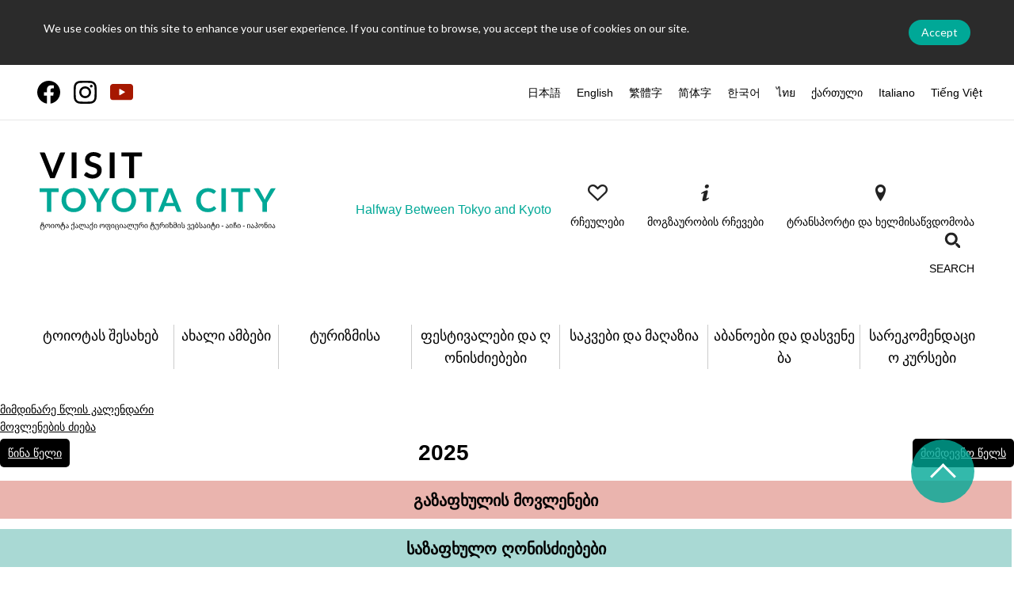

--- FILE ---
content_type: text/html; charset=UTF-8
request_url: https://www.tourismtoyota.jp/ka/events/yearly/2025-01-01/
body_size: 10366
content:

<!DOCTYPE html>
<html lang="ka">
<head>
<!-- Matomo -->
<script type="text/javascript">
  var _paq = window._paq || [];
  /* tracker methods like "setCustomDimension" should be called before "trackPageView" */
  _paq.push(['trackPageView']);
  _paq.push(['enableLinkTracking']);
  (function() {
    var u="https://piwik.pico7.net/";
    _paq.push(['setTrackerUrl', u+'matomo.php']);
    _paq.push(['setSiteId', '9']);
    var d=document, g=d.createElement('script'), s=d.getElementsByTagName('script')[0];
    g.type='text/javascript'; g.async=true; g.defer=true; g.src=u+'matomo.js'; s.parentNode.insertBefore(g,s);
  })();
</script>
<noscript><p><img src="https://piwik.pico7.net/matomo.php?idsite=9&amp;rec=1" style="border:0;" alt="" /></p></noscript>
<!-- End Matomo Code -->
<meta name="viewport" content="width=device-width,initial-scale=1.0" id="viewport">
<meta charset="utf-8"/><title>მიმდინარე წლის კალენდარი 2025年 | ტურიზმი ტოიოტა - ტურიზმის ოფიციალური ვებგვერდი, ტოიოტა სიტი, აიჩი - იაპონია</title>

<base href="https://www.tourismtoyota.jp/">


<meta name="keywords"    content="">
<meta name="description" content="Official Tourism Web Site of Toyota City "Vist Toyota City"- Seasonal tips for sightseeing spots, lodging, onsen hot springs, gourmet, and much more! Toyota City, the home of Toyota Motor Corporation, is a vibrant mix of traditions and technology. We hope you'll visit Toyota City, where the good old views of Japan can be found.">

<link rel="apple-touch-icon" href="/apple-touch-icon.png">
<link rel="icon" type="image/png" href="/android-chrome-256x256.png">

<link rel="stylesheet" href="https://fonts.googleapis.com/css?family=Lato|Roboto+Condensed"/><link href="https://fonts.googleapis.com/css2?family=Yellowtail&display=swap" rel="stylesheet">
<link rel="stylesheet" href="/assets/css/html5reset.css"/><link rel="stylesheet" href="/assets/css/base.css"/><link rel="stylesheet" href="/assets/css/clearfix.css"/><link rel="stylesheet" href="/css/otherlan/lib/colorbox.css"/><link rel="stylesheet" href="/assets/css/add.css"/><link rel="stylesheet" href="/assets/slick/slick.css"/>
<script src="/assets/js/jquery.min.js"></script><script src="/assets/js/jquery.cookie.js"></script><script src="/assets/js/jquery.lib.js"></script><script src="/assets/js/jquery.proj.js"></script><script src="/assets/js/jquery.heightLine.js"></script><script src="/assets/slick/slick.js"></script>
<script src="/js/otherlan/lib/jquery.colorbox-min.js"></script><script src="/js/otherlan/common.js"></script>


    <link rel="alternate" hreflang="ja" href="https://www.tourismtoyota.jp/events/yearly/2025-01-01/" />
    <link rel="alternate" hreflang="en" href="https://www.tourismtoyota.jp/en/events/yearly/2025-01-01/" />
    <link rel="alternate" hreflang="zh-Hant" href="https://www.tourismtoyota.jp/tw/events/yearly/2025-01-01/" />
    <link rel="alternate" hreflang="zh-Hans" href="https://www.tourismtoyota.jp/cn/events/yearly/2025-01-01/" />
    <link rel="alternate" hreflang="ko" href="https://www.tourismtoyota.jp/ko/events/yearly/2025-01-01/" />
    <link rel="alternate" hreflang="th" href="https://www.tourismtoyota.jp/th/events/yearly/2025-01-01/" />
    <link rel="alternate" hreflang="ka" href="https://www.tourismtoyota.jp/ka/events/yearly/2025-01-01/" />
    <link rel="alternate" hreflang="it" href="https://www.tourismtoyota.jp/it/events/yearly/2025-01-01/" />
    <link rel="alternate" href="https://www.tourismtoyota.jp/events/yearly/2025-01-01/" hreflang="x-default" />

    
<!-- Global site tag (gtag.js) - Google Analytics -->
<script async src="https://www.googletagmanager.com/gtag/js?id=UA-92772010-7"></script>
<script>
  window.dataLayer = window.dataLayer || [];
  function gtag(){dataLayer.push(arguments);}
  gtag('js', new Date());

  gtag('config', 'UA-92772010-7');
</script>

           <!-- Facebook Pixel Code -->
   <script>
       !function(f,b,e,v,n,t,s)
       {if(f.fbq)return;n=f.fbq=function(){n.callMethod?
       n.callMethod.apply(n,arguments):n.queue.push(arguments)};
       if(!f._fbq)f._fbq=n;n.push=n;n.loaded=!0;n.version='2.0';
       n.queue=[];t=b.createElement(e);t.async=!0;
       t.src=v;s=b.getElementsByTagName(e)[0];
       s.parentNode.insertBefore(t,s)}(window, document,'script',
       'https://connect.facebook.net/en_US/fbevents.js');
       fbq('init', '2904577233154637');
       fbq('track', 'PageView');
       </script>
       <noscript><img height="1" width="1" style="display:none"
       src="https://www.facebook.com/tr?id=2904577233154637&ev=PageView&noscript=1"
       /></noscript>
       <!-- End Facebook Pixel Code -->
   </head>

<body id="yearly" class="ka">
<a name="top" id="top"></a>

<div id="fb-root"></div>
<script async defer crossorigin="anonymous" src="https://connect.facebook.net/ja_JP/sdk.js#xfbml=1&version=v14.0" nonce="Tgqj5zJO"></script>

<script>
$(function(){
    $("#to_top").click(function () {
        $("html,body").animate({scrollTop:0},"slow");
    });
    $(window).scroll(function () {
        if($(window).scrollTop() > 150) {
            $("#to_top").fadeIn();
        } else {
            $("#to_top").fadeOut();
        }
    });
});
</script>
<script>!function(d,s,id){var js,fjs=d.getElementsByTagName(s)[0],p=/^http:/.test(d.location)?'http':'https';if(!d.getElementById(id)){js=d.createElement(s);js.id=id;js.src=p+'://platform.twitter.com/widgets.js';fjs.parentNode.insertBefore(js,fjs);}}(document, 'script', 'twitter-wjs');</script>

<div class="cookies font-lato">
  <div class="inner">
    <p class="txt-cookies">We use cookies on this site to enhance your user experience. If you continue to browse, you accept the use of cookies on our site.</p>
    <p class="btn-cookies"><span>Accept</span></p>
  </div>
</div>
<!-- /cookies -->

<header id="header" class="header pc">
  <div class="inner_lang">
    <div class="inner">
      <div class="header-top">
        <ul class="sns">
          <li><a href="https://www.facebook.com/TourismToyotaEN/" target="_blank"><img src="/img/common/ico_facebook2.svg" alt="Facebook" class="opacity"></a></li>
          <li><a href="https://www.instagram.com/visit_toyota_city/" target="_blank"><img src="/img/common/ico_instagram.svg" alt="Instagram" class="opacity"></a></li>
          <li style="filter: unset;"><a href="/ka/movies/"><img src="/assets/img/common/sns_bt003.svg" alt="Youtube" class="opacity" width="29"></a></li>
          <!-- <li><a href="/ka/movies/"><img src="/img/common/ico_youtube.svg" alt="Youtube" class="opacity" width="29"></a></li> -->
        </ul>
        <ul class="language">
          <li><a href="https://www.tourismtoyota.jp/events/yearly/2025-01-01/">日本語</a></li><li><a href="https://www.tourismtoyota.jp/en/events/yearly/2025-01-01/">English</a></li><li><a href="https://www.tourismtoyota.jp/tw/events/yearly/2025-01-01/">繁體字</a></li><li><a href="https://www.tourismtoyota.jp/cn/events/yearly/2025-01-01/">&#31616;体字</a></li><li><a href="https://www.tourismtoyota.jp/ko/events/yearly/2025-01-01/">&#54620;&#44397;&#50612;</a></li><li><a href="https://www.tourismtoyota.jp/th/events/yearly/2025-01-01/">ไทย</a></li><li><a href="https://www.tourismtoyota.jp/ka/events/yearly/2025-01-01/">ქართული</a></li><li><a href="https://www.tourismtoyota.jp/it/events/yearly/2025-01-01/">Italiano</a></li><li><a href="https://www.tourismtoyota.jp/vn/events/yearly/2025-01-01/">Tiếng Việt</a></li>        </ul>
      </div>
    </div>
  </div>
  <div class="inner">
    <div class="header-box">
            <p class="header-logo"><a href="/ka/"><img src="/assets/img/common/logo_ph001_ka.svg" alt="ტურიზმი ტოიოტა - ტურიზმის ოფიციალური ვებგვერდი, ტოიოტა სიტი, აიჩი - იაპონია" width="300"></a></p>
            <p class="txt">Halfway Between Tokyo and Kyoto</p>
      <ul id="head_link_list" class="link">
        <li> <a href="/ka/favorites/">
          <figure> <img src="/assets/img/common/header_i001.png" alt="რჩეულები">
            <figcaption>რჩეულები</figcaption>
          </figure>
          </a> </li>

        <li class="sub-link-dropmenu">
          <figure> <img src="/assets/img/common/header_i002.png" alt="Travel Tips">
            <figcaption>მოგზაურობის რჩევები</figcaption>
          </figure>
          <div class="sub-dropmenu" style="display: none;">
            <div class="dropmenu-box">
              <div class="dropmenu-inner">
                <ul>
                  <li><a href="/ka/movies/">კინოს გალერეა</a></li>
                  <li><a href="/ka/photos/">ფოტო გალერეა</a></li>
                  <li><a href="/ka/maps/">რუკა</a></li>
                  <li><a href="https://www.jnto.go.jp/safety-tips/eng/" target="_blank" rel="noopener">Safety tips</a></li>
                </ul>
              </div>
            </div>
          </div>
        </li>
        
        <li> <a href="/ka/tools/access/">
          <figure> <img src="/assets/img/common/header_i003.png" alt="ტრანსპორტი და ხელმისაწვდომობა">
            <figcaption>ტრანსპორტი და ხელმისაწვდომობა</figcaption>
          </figure>
          </a>
        </li>

        <li class="toggle_search">
          <figure>
            <img src="/assets/img/common/header_i004.png" alt="SEARCH">
            <figcaption>SEARCH</figcaption>
          </figure>
        </li>
      </ul>
      <div id="head_gcse">
        <script async src="https://cse.google.com/cse.js?cx=e58049514322a477a"></script>
        <div class="gcse-search"></div>
        <span id="head_search_reset">CLOSE</span>
      </div>
    </div>
  </div>
  
    <nav class="gnav font-roboto pc">
    <ul>
      <li class="link-dropmenu"><span>ტოიოტას შესახებ</span>
        <div class="dropmenu">
          <div class="dropmenu-box">
            <div class="dropmenu-inner clearfix">
              <ul class="clearfix">
                <li><a href="/ka/about/">ტოიოტას შესახებ</a></li>
                              </ul>
            </div>
          </div>
        </div>
      </li>
      <li class="link-dropmenu"><span>ახალი ამბები</span>
        <div class="dropmenu">
          <div class="dropmenu-box">
            <div class="dropmenu-inner clearfix">
              <ul class="clearfix">
                <li><a href="/ka/features/">სპეციალური თვისებები</a></li>
                <li><a href="/ka/columns/">სტატია</a></li>
                <li><a href="/ka/news/">ახალი ამბები</a></li>
              </ul>
            </div>
          </div>
        </div>
      </li>
      <li class="link-dropmenu"><span>ტურიზმისა</span>
        <div class="dropmenu">
          <div class="dropmenu-box">
            <div class="dropmenu-inner clearfix">
              <ul class="clearfix">
                <li><a href="/ka/searches/?s_keyword%5B%5D=4&category_id=4">საქმიანობა</a></li>
                <li><a href="/ka/searches/?s_keyword%5B%5D=5&category_id=5">სამხატვრო გალერეები და </a></li>
                <li><a href="/ka/searches/?s_keyword%5B%5D=1&category_id=1">კულტურა და ისტორია</a></li>
                <li><a href="/ka/searches/?s_keyword%5B%5D=3&category_id=3">ბუნება</a></li>
                <li><a href="/ka/searches/?s_keyword%5B%5D=6&category_id=6">სამრეწველო ტურიზმი</a></li>
              </ul>
            </div>
          </div>
        </div>
      </li>
      <li class="link-dropmenu"><span>ფესტივალები და ღონისძიებები</span>
        <div class="dropmenu">
          <div class="dropmenu-box">
            <div class="dropmenu-inner clearfix">
              <ul class="clearfix">
                <li><a href="/ka/events/">მოვლენების ძიება</a></li>
                <li><a href="/ka/events/yearly/">მიმდინარე წლის კალენდარი</a></li>
              </ul>
            </div>
          </div>
        </div>
      </li>
      <li class="link-dropmenu"><span>საკვები და მაღაზია</span>
        <div class="dropmenu">
          <div class="dropmenu-box">
            <div class="dropmenu-inner clearfix">
              <ul class="clearfix">
                <li><a href="/ka/foods/">საკვები და სუვენირები</a></li>
                <li><a href="/ka/foods/search_foods/">საკვები ძიება</a></li>
                <li><a href="/ka/foods/search_souvenirs/">სუვენირები ძიება</a></li>
              </ul>
            </div>
          </div>
        </div>
      </li>
      <li class="link-dropmenu"><span>აბანოები და დასვენება</span>
        <div class="dropmenu">
          <div class="dropmenu-box">
            <div class="dropmenu-inner clearfix">
              <ul class="clearfix">
                <li><a href="/ka/accommodations/search/">აბანოები და დასვენება ძიება</a></li>
                <li><a href="/ka/accommodations/">ონსენის კურორტები</a></li>
              </ul>
            </div>
          </div>
        </div>
      </li>
      <li><a href="/ka/searches/recommend_course/"><span>სარეკომენდაციო კურსები</span></a></li>
    </ul>
  </nav>
  <!-- /gnav --> 
  
</header>
<!-- /header -->

<div class="scroll-header-bg"></div>
<section class="scroll-header-wrap">
  <div class="scroll-header">
    <div class="inner">
            <p class="header-logo pc"><a href="/ka"><img src="/assets/img/common/logo_ph001_scroll.svg" alt="VISIT TOYOTA CITY" width="500"></a></p>
      <p class="header-logo sp"><a href="/ka"><img src="/assets/img/common/logo_ph001_ka.svg" alt="VISIT TOYOTA CITY" width="300"></a></p>
            <p class="txt sp">Halfway Between Tokyo and Kyoto</p>
      <div class="header-list">
        <li>
            <div class="header-menu">
                <p><span></span><span></span><span></span></p>
            </div>
        </li>
        <li class="btn_language">
            <span class="header-menu-language">
                <img src="/assets/img/common/sp/language_bt001.gif" alt="LANGUAGE">
            </span>
        </li>
        <li class="btn_search">
            <span class="header-menu-search">
                <img src="/assets/img/common/sp/search_bt001.png" alt="SEARCH">
            </span>
        </li>
      </div>
    </div>
  </div>

  <div class="scroll-nav-menu-search">
    <p class="btn-close"><img src="/assets/img/common/close_i001.png" alt="CLOSE"></p>
    <div class="clearfix">
      <div class="box-left">
        <script async src="https://cse.google.com/cse.js?cx=e58049514322a477a"></script>
        <div class="gcse-search"></div>
      </div>
    </div>
  </div>
  <!-- /nav-menu-language -->

  <nav class="scroll-nav-menu-language">
    <p class="btn-close"><img src="/assets/img/common/close_i001.png" alt="CLOSE"></p>
    <div class="clearfix">
      <div class="box-left">
        <ul class="language">
          <li><a href="https://www.tourismtoyota.jp/events/yearly/2025-01-01/">日本語</a></li><li><a href="https://www.tourismtoyota.jp/en/events/yearly/2025-01-01/">English</a></li><li><a href="https://www.tourismtoyota.jp/tw/events/yearly/2025-01-01/">繁體字</a></li><li><a href="https://www.tourismtoyota.jp/cn/events/yearly/2025-01-01/">&#31616;体字</a></li><li><a href="https://www.tourismtoyota.jp/ko/events/yearly/2025-01-01/">&#54620;&#44397;&#50612;</a></li><li><a href="https://www.tourismtoyota.jp/th/events/yearly/2025-01-01/">ไทย</a></li><li><a href="https://www.tourismtoyota.jp/ka/events/yearly/2025-01-01/">ქართული</a></li><li><a href="https://www.tourismtoyota.jp/it/events/yearly/2025-01-01/">Italiano</a></li><li><a href="https://www.tourismtoyota.jp/vn/events/yearly/2025-01-01/">Tiếng Việt</a></li>        </ul>
      </div>
    </div>
  </nav>
  <!-- /nav-menu-language --> 

  <nav class="scroll-nav-menu">
    <p class="btn-close"><img src="/assets/img/common/close_i001.png" alt="CLOSE"></p>
    <dl>
      <dt><a href="/ka">HOME</a></dt>
    </dl>
    <dl>
      <dt class="toggle"><span>ტოიოტას შესახებ</span></dt>
      <dd>
        <ul>
          <li><a href="/ka/about/">ტოიოტას შესახებ</a></li>
                  </ul>
      </dd>
    </dl>
    <dl>
      <dt class="toggle"><span>ახალი ამბები</span></dt>
      <dd>
        <ul>
          <li><a href="/ka/features/">სპეციალური თვისებები</a></li>
          <li><a href="/ka/columns/">სტატია</a></li>
          <li><a href="/ka/news/">ახალი ამბები</a></li>
        </ul>
      </dd>
    </dl>
    <dl>
      <dt class="toggle"><span>ტურიზმისა</span></dt>
      <dd>
        <ul>
            <li><a href="/ka/searches/?s_keyword%5B%5D=4&category_id=4">საქმიანობა</a></li>
            <li><a href="/ka/searches/?s_keyword%5B%5D=1&category_id=1">კულტურა და ისტორია</a></li>
            <li><a href="/ka/searches/?s_keyword%5B%5D=6&category_id=6">სამრეწველო ტურიზმი</a></li>
            <li><a href="/ka/searches/?s_keyword%5B%5D=5&category_id=5">სამხატვრო გალერეები და </a></li>
            <li><a href="/ka/searches/?s_keyword%5B%5D=3&category_id=3">ბუნება</a></li>
        </ul>
      </dd>
    </dl>
    <dl>
      <dt class="toggle"><span>ფესტივალები და ღონისძიებები</span></dt>
      <dd>
        <ul>
          <li><a href="/ka/events/">მოვლენების ძიება</a></li>
          <li><a href="/ka/events/yearly/">მიმდინარე წლის კალენდარი</a></li>
        </ul>
      </dd>
    </dl>
    <dl>
      <dt class="toggle"><span>საკვები და მაღაზია</span></dt>
      <dd>
        <ul>
          <li><a href="/ka/foods/">საკვები და სუვენირები</a></li>
          <li><a href="/ka/foods/search_foods/">საკვები ძიება</a></li>
          <li><a href="/ka/foods/search_souvenirs/">სუვენირები ძიება</a></li>
        </ul>
      </dd>
    </dl>
    <dl>
      <dt class="toggle"><span>განთავსება</span></dt>
      <dd>
        <ul>
          <li><a href="/ka/accommodations/search/">აბანოები და დასვენება ძიება</a></li>
          <li><a href="/ka/accommodations/">ონსენის კურორტები</a></li>
        </ul>
      </dd>
    </dl>
    <dl>
      <dt><a href="/ka/searches/recommend_course/">სარეკომენდაციო კურსები</a></dt>
    </dl>
    <div class="box-scroll clearfix">
      <ul class="sns">
        <li><a href="https://www.facebook.com/TourismToyotaEN/" target="_blank"><img src="/img/common/ico_facebook2.svg" alt="Facebook" class="opacity"></a></li>
        <li><a href="https://www.instagram.com/visit_toyota_city/" target="_blank"><img src="/img/common/ico_instagram.svg" alt="Instagram" class="opacity"></a></li>
        <li><a href="/ka/movies/"><img src="/img/common/ico_youtube.svg" alt="Youtube" class="opacity"></a></li>
      </ul>
      <div class="box-left">
        <ul class="link clearfix">
          <li><a href="/ka/favorites/">რჩეულები</a></li>
          <li><a href="/ka/tools/access/">წვდომა</a></li>
        </ul>
      </div>
    </div>
  </nav>
  <!-- /nav-menu --> 
  
</section>
<!-- /scroll-header -->


<div class="container">
    
<script>
$(function(){
    $('.toggle_box > *:first-child').click(function() {
        $(this).next().toggle();
        $(this).toggleClass("active");
    });
        $('.toggle_box h3').eq(3).trigger('click');
});
</script>

<!-- InstanceBeginEditable name="ContentArea" -->
<article class="common_wrap container" id="year">
    <ul class="arrow_list" id="event_link_list">
        <li><a href="/ka/events/yearly/" class="active">მიმდინარე წლის კალენდარი</a></li>
        <li><a href="/ka/events/">მოვლენების ძიება</a></li>
    </ul>

    <section id="event_calendar_head">
        <p><a href="/ka/events/yearly/2024-01-01/" style="color:white; background-color:black; border-radius:5px; padding:10px; font-size:100%;">წინა წელი</a></p>
        <h1><span class="event_month">2025</span></h1>
        <p style="text-align:right;"><a href="/ka/events/yearly/2026-01-01/" style="color:white; background-color:black; border-radius:5px; padding:10px; font-size:100%;">მომდევნო წელს</a></p>
    </section>

        <section class="toggle_box spring">
                <h3>გაზაფხულის მოვლენები</h3>
        
        <table class="calendar_table yearly">
            <thead>
                <tr>
                    <th>&ensp;თვე&ensp;</th>
                    <th>&ensp;დღე&ensp;</th>
                    <th>&ensp;ღონისძიების სახელი&ensp;</th>
                    <th>&ensp;პერიოდი&ensp;</th>
                </tr>
            </thead>
            <tbody>
                                <tr id="cdate4">

                                        <th rowspan="2">
                        <span class="col_margin">აპრილი</span>
                    </th>
                    
                                        <th class="sat" rowspan="1">
                                                <span class="col_margin">12</span>
                                            </th>
                    
                    <td class="event_content">
                        <div class="event_box">
                                                        <img src="upload/rspots/small/13210168896239ddf774c19.jpg" alt="\r\n\r\n\r\n" class="event_img">
                                                        
                                                        <span class="area01" style="vertical-align: top; font-size:70%; color:white; padding-left:5px; padding-right:5px;">მაცუდაირა</span>
                                                        
                            
                                                        <div style="margin-top:5px; font-family: 'Garamond'; font-weight:bold;"><a href="/ka/spots/detail/261/">მაცუდაირას საგაზაფხულო ფესტივალი</a></div>
                                                        
                                                                                    <p>შიგაკუ-საი, კაბის რეპეტიცია, ტარდება შაბათს 17 აპრილს სრული ფესტივალის წინასწარ. შიგაკუ-საი ფესტივალი იწყება საღამოს და მოიცავს იმ ჭიდან წყლის ამოღებას სადაც მაცუდაირა ბანაობდა, საღამო მთავრდება ფეიერვერკით. მომდევნო დღეს ტარდება მთავარი ფესტივალი, როდესაც სიწმინდეები გადააქვთ ტ…</p>
                                                    </div>

                    </td>
                    <td></td>
                </tr>
                                <tr id="cdate4">

                    
                                        <th class="sun" rowspan="1">
                                                <span class="col_margin">13</span>
                                            </th>
                    
                    <td class="event_content">
                        <div class="event_box">
                                                        <img src="upload/rspots/small/13210168896239ddf774c19.jpg" alt="\r\n\r\n\r\n" class="event_img">
                                                        
                                                        <span class="area01" style="vertical-align: top; font-size:70%; color:white; padding-left:5px; padding-right:5px;">მაცუდაირა</span>
                                                        
                            
                                                        <div style="margin-top:5px; font-family: 'Garamond'; font-weight:bold;"><a href="/ka/spots/detail/261/">მაცუდაირას საგაზაფხულო ფესტივალი</a></div>
                                                        
                                                                                    <p>შიგაკუ-საი, კაბის რეპეტიცია, ტარდება შაბათს 17 აპრილს სრული ფესტივალის წინასწარ. შიგაკუ-საი ფესტივალი იწყება საღამოს და მოიცავს იმ ჭიდან წყლის ამოღებას სადაც მაცუდაირა ბანაობდა, საღამო მთავრდება ფეიერვერკით. მომდევნო დღეს ტარდება მთავარი ფესტივალი, როდესაც სიწმინდეები გადააქვთ ტ…</p>
                                                    </div>

                    </td>
                    <td></td>
                </tr>
                                <tr id="cdate5">

                                        <th rowspan="1">
                        <span class="col_margin">მაისი</span>
                    </th>
                    
                                        <th class="sat" rowspan="1">
                                                <span class="col_margin">31</span>
                                            </th>
                    
                    <td class="event_content">
                        <div class="event_box">
                                                        <img src="upload/rspots/small/967784195623a0c4e08729.jpg" alt="ტოიოტა ოიდენის ფესტივალი\r\nტოიოტა ოიდენის ფესტივალი\r\nტოიოტა ოიდენის ფესტივალი" class="event_img">
                                                        
                                                        <span class="area03" style="vertical-align: top; font-size:70%; color:white; padding-left:5px; padding-right:5px;">ტოიოტას ცენტრი</span>
                                                        
                            
                                                        <div style="margin-top:5px; font-family: 'Garamond'; font-weight:bold;"><a href="/ka/spots/detail/813/">ტოიოტა ოიდენის ფესტივალი</a></div>
                                                        
                                                                                    <p>ტოიოტა ოიდენის ფესტივალი არის ტოიოტა-სიტის ყველაზე დიდი მოვლენა. მოსახლეობა ქმნის ჯგუფებს, ისინი ცეკვავენ ოიდენის მუსიკის თანხლებით და საკუთარი კოსტუმებით და ქორეოგრაფიებით.<br />
ცეკვა ხდება ორ ადგილას, სადაც &quot;ჩემი ქალაქი ოიდენი&quot; იმართება სხვადასხვა ადგილას ხოლო &quot;ოიდენის ფინალი“ იმა…</p>
                                                    </div>

                    </td>
                    <td>- 27/7</td>
                </tr>
                            </tbody>
        </table>
    </section>
        <section class="toggle_box summer">
                <h3>საზაფხულო ღონისძიებები</h3>
        
        <table class="calendar_table yearly">
            <thead>
                <tr>
                    <th>&ensp;თვე&ensp;</th>
                    <th>&ensp;დღე&ensp;</th>
                    <th>&ensp;ღონისძიების სახელი&ensp;</th>
                    <th>&ensp;პერიოდი&ensp;</th>
                </tr>
            </thead>
            <tbody>
                                <tr id="cdate7">

                                        <th rowspan="1">
                        <span class="col_margin">ივლისი</span>
                    </th>
                    
                                        <th class="sun" rowspan="1">
                                                <span class="col_margin">20</span>
                                            </th>
                    
                    <td class="event_content">
                        <div class="event_box">
                                                        <img src="upload/rspots/small/964487406623a0a677855d.jpg" alt="ოდო იუმეკეკე ფურინ ქარის ზარების ბაზრობა\r\nოდო იუმეკეკე ფურინ ქარის ზარების ბაზრობა\r\nოდო იუმეკეკე ფურინ ქარის ზარების ბაზრობა\r\nოდო იუმეკეკე ფურინ ქარის ზარების ბაზრობა\r\nოდო იუმეკეკე ფურინ ქარის ზარების ბაზრობა" class="event_img">
                                                        
                                                        <span class="area02" style="vertical-align: top; font-size:70%; color:white; padding-left:5px; padding-right:5px;">ასაჰი</span>
                                                        
                            
                                                        <div style="margin-top:5px; font-family: 'Garamond'; font-weight:bold;"><a href="/ka/spots/detail/2392/">ოდო იუმეკეკე ფურინ ქარის ზარების ბაზრობა</a></div>
                                                        
                                                                                    <p>ღონისძიება დაიწყო 2003 წელს. ივლისის შუა რიცხვებში ქარის ზარების ხმა უერთდება მდინარის ხმებს და ქმნის მხოლოდ ოდოჩოს რაინოსთვის დამახასიათებელ ხმოვანებას. ღონისძიების პირველი დღე იზიდავს უამრავ სტუმარს, სთავაზობს მათ შესაძლებლობას დაამზადონ საკუთარი ქარის ზარები, შეეცადონ გაიმეორ…</p>
                                                    </div>

                    </td>
                    <td>- 31/8</td>
                </tr>
                                <tr id="cdate8">

                                        <th rowspan="4">
                        <span class="col_margin">აგვისტო</span>
                    </th>
                    
                                        <th class="mon" rowspan="1">
                                                <span class="col_margin">11</span>
                                            </th>
                    
                    <td class="event_content">
                        <div class="event_box">
                                                        <img src="upload/rspots/small/813123741623a085aa8cf7.jpg" alt="ასუკეს ზაფხულის ფესტივალი\r\nასუკეს ზაფხულის ფესტივალი\r\nასუკეს ზაფხულის ფესტივალი\r\nასუკეს ზაფხულის ფესტივალი\r\nასუკეს ზაფხულის ფესტივალი" class="event_img">
                                                        
                                                        <span class="area06" style="vertical-align: top; font-size:70%; color:white; padding-left:5px; padding-right:5px;">ასუკე</span>
                                                        
                            
                                                        <div style="margin-top:5px; font-family: 'Garamond'; font-weight:bold;"><a href="/ka/spots/detail/2253/">ასუკეს ზაფხულის ფესტივალი</a></div>
                                                        
                                                                                    <p>ასუკეს ზაფხულის ფესტივალი ეხება ზაფხულის პერიოდში ასიკეში მომხდარ მოვლენების სერიას. ყოველი აგვისტოს 13-14 რიცხვში მდინარე ასუკეგავას მდინარის სანაპირო გადანათებულია სანთლებით ასუკეგავა მანტოს ფესტივალის პატივსაცემად. 14-ში, დიდი ფეიერვერკების ფესტივალი, ასუკე-ჩო ტარდება. 15-ში,…</p>
                                                    </div>

                    </td>
                    <td></td>
                </tr>
                                <tr id="cdate8">

                    
                                        <th class="wed" rowspan="1">
                                                <span class="col_margin">13</span>
                                            </th>
                    
                    <td class="event_content">
                        <div class="event_box">
                                                        <img src="upload/rspots/small/813123741623a085aa8cf7.jpg" alt="ასუკეს ზაფხულის ფესტივალი\r\nასუკეს ზაფხულის ფესტივალი\r\nასუკეს ზაფხულის ფესტივალი\r\nასუკეს ზაფხულის ფესტივალი\r\nასუკეს ზაფხულის ფესტივალი" class="event_img">
                                                        
                                                        <span class="area06" style="vertical-align: top; font-size:70%; color:white; padding-left:5px; padding-right:5px;">ასუკე</span>
                                                        
                            
                                                        <div style="margin-top:5px; font-family: 'Garamond'; font-weight:bold;"><a href="/ka/spots/detail/2253/">ასუკეს ზაფხულის ფესტივალი</a></div>
                                                        
                                                                                    <p>ასუკეს ზაფხულის ფესტივალი ეხება ზაფხულის პერიოდში ასიკეში მომხდარ მოვლენების სერიას. ყოველი აგვისტოს 13-14 რიცხვში მდინარე ასუკეგავას მდინარის სანაპირო გადანათებულია სანთლებით ასუკეგავა მანტოს ფესტივალის პატივსაცემად. 14-ში, დიდი ფეიერვერკების ფესტივალი, ასუკე-ჩო ტარდება. 15-ში,…</p>
                                                    </div>

                    </td>
                    <td></td>
                </tr>
                                <tr id="cdate8">

                    
                                        <th class="thu" rowspan="1">
                                                <span class="col_margin">14</span>
                                            </th>
                    
                    <td class="event_content">
                        <div class="event_box">
                                                        <img src="upload/rspots/small/813123741623a085aa8cf7.jpg" alt="ასუკეს ზაფხულის ფესტივალი\r\nასუკეს ზაფხულის ფესტივალი\r\nასუკეს ზაფხულის ფესტივალი\r\nასუკეს ზაფხულის ფესტივალი\r\nასუკეს ზაფხულის ფესტივალი" class="event_img">
                                                        
                                                        <span class="area06" style="vertical-align: top; font-size:70%; color:white; padding-left:5px; padding-right:5px;">ასუკე</span>
                                                        
                            
                                                        <div style="margin-top:5px; font-family: 'Garamond'; font-weight:bold;"><a href="/ka/spots/detail/2253/">ასუკეს ზაფხულის ფესტივალი</a></div>
                                                        
                                                                                    <p>ასუკეს ზაფხულის ფესტივალი ეხება ზაფხულის პერიოდში ასიკეში მომხდარ მოვლენების სერიას. ყოველი აგვისტოს 13-14 რიცხვში მდინარე ასუკეგავას მდინარის სანაპირო გადანათებულია სანთლებით ასუკეგავა მანტოს ფესტივალის პატივსაცემად. 14-ში, დიდი ფეიერვერკების ფესტივალი, ასუკე-ჩო ტარდება. 15-ში,…</p>
                                                    </div>

                    </td>
                    <td></td>
                </tr>
                                <tr id="cdate8">

                    
                                        <th class="fri" rowspan="1">
                                                <span class="col_margin">15</span>
                                            </th>
                    
                    <td class="event_content">
                        <div class="event_box">
                                                        <img src="upload/rspots/small/813123741623a085aa8cf7.jpg" alt="ასუკეს ზაფხულის ფესტივალი\r\nასუკეს ზაფხულის ფესტივალი\r\nასუკეს ზაფხულის ფესტივალი\r\nასუკეს ზაფხულის ფესტივალი\r\nასუკეს ზაფხულის ფესტივალი" class="event_img">
                                                        
                                                        <span class="area06" style="vertical-align: top; font-size:70%; color:white; padding-left:5px; padding-right:5px;">ასუკე</span>
                                                        
                            
                                                        <div style="margin-top:5px; font-family: 'Garamond'; font-weight:bold;"><a href="/ka/spots/detail/2253/">ასუკეს ზაფხულის ფესტივალი</a></div>
                                                        
                                                                                    <p>ასუკეს ზაფხულის ფესტივალი ეხება ზაფხულის პერიოდში ასიკეში მომხდარ მოვლენების სერიას. ყოველი აგვისტოს 13-14 რიცხვში მდინარე ასუკეგავას მდინარის სანაპირო გადანათებულია სანთლებით ასუკეგავა მანტოს ფესტივალის პატივსაცემად. 14-ში, დიდი ფეიერვერკების ფესტივალი, ასუკე-ჩო ტარდება. 15-ში,…</p>
                                                    </div>

                    </td>
                    <td></td>
                </tr>
                            </tbody>
        </table>
    </section>
        <section class="toggle_box autumn">
                <h3>შემოდგომის ღონისძიებები</h3>
        
        <table class="calendar_table yearly">
            <thead>
                <tr>
                    <th>&ensp;თვე&ensp;</th>
                    <th>&ensp;დღე&ensp;</th>
                    <th>&ensp;ღონისძიების სახელი&ensp;</th>
                    <th>&ensp;პერიოდი&ensp;</th>
                </tr>
            </thead>
            <tbody>
                                <tr id="cdate10">

                                        <th rowspan="7">
                        <span class="col_margin">ოქტომბერი</span>
                    </th>
                    
                                        <th class="sat" rowspan="2">
                                                <span class="col_margin">11</span>
                                            </th>
                    
                    <td class="event_content">
                        <div class="event_box">
                                                        <img src="upload/rspots/small/1899844350623a07c4e2d84.jpg" alt="ასუკეს ფესტივალი\r\nასუკეს ფესტივალი\r\nასუკეს ფესტივალი\r\nასუკეს ფესტივალი\r\nასუკეს ფესტივალი\r\nასუკეს ფესტივალი\r\nასუკეს ფესტივალი" class="event_img">
                                                        
                                                        <span class="area06" style="vertical-align: top; font-size:70%; color:white; padding-left:5px; padding-right:5px;">ასუკე</span>
                                                        
                            
                                                        <div style="margin-top:5px; font-family: 'Garamond'; font-weight:bold;"><a href="/ka/spots/detail/2263/">ასუკეს ფესტივალი</a></div>
                                                        
                                                                                    <p>ასუკეს ფესტივალი ასუკე ჰაჩიმანგუ ტაძარში ტარდება. ძირითადი დარბაზი 1466 წელს განახლდა და მნიშვნელოვან კულტურულ მემკვიდრეობად ითვლება. ეს ფესტივალი ტარდება 1700-იანი წლებიდან და დღემდე უცვლელი რჩება. ქუჩაში ოთხ ტივს ატარებენ. ღონისძიება, ადრე ხუთი დღის განმავლობაში გრძელდებოდა, მ…</p>
                                                    </div>

                    </td>
                    <td></td>
                </tr>
                                <tr id="cdate10">

                    
                    
                    <td class="event_content">
                        <div class="event_box">
                                                        <img src="upload/rspots/small/7533347096239f98671844.jpg" alt="\r\n\r\n\r\n" class="event_img">
                                                        
                                                        <span class="area03" style="vertical-align: top; font-size:70%; color:white; padding-left:5px; padding-right:5px;">ტოიოტას ცენტრი</span>
                                                        
                            
                                                        <div style="margin-top:5px; font-family: 'Garamond'; font-weight:bold;"><a href="/ka/spots/detail/2274/">სანაგეს ფესტივალი</a></div>
                                                        
                                                                                    <p>ყოველ ოქტომბერს, ძირითადი ფესტივლი იმართება თვის მეორე კვირა დღეს, ხოლო ფესტივალის რეპეტიცია შაბათს იმართება. სარეპეტიციო ნაწილს შირაკუ-საი ეწოდება. ძირითად სანახაობას წარმოადგენს გადასატან სალოცავთან დაკავშირებული რიტუალები და საბრძოლო ხელოვნების, ბო-ნო-ტეს მებრძოლების გამოსვლე…</p>
                                                    </div>

                    </td>
                    <td></td>
                </tr>
                                <tr id="cdate10">

                    
                                        <th class="sun" rowspan="2">
                                                <span class="col_margin">12</span>
                                            </th>
                    
                    <td class="event_content">
                        <div class="event_box">
                                                        <img src="upload/rspots/small/1899844350623a07c4e2d84.jpg" alt="ასუკეს ფესტივალი\r\nასუკეს ფესტივალი\r\nასუკეს ფესტივალი\r\nასუკეს ფესტივალი\r\nასუკეს ფესტივალი\r\nასუკეს ფესტივალი\r\nასუკეს ფესტივალი" class="event_img">
                                                        
                                                        <span class="area06" style="vertical-align: top; font-size:70%; color:white; padding-left:5px; padding-right:5px;">ასუკე</span>
                                                        
                            
                                                        <div style="margin-top:5px; font-family: 'Garamond'; font-weight:bold;"><a href="/ka/spots/detail/2263/">ასუკეს ფესტივალი</a></div>
                                                        
                                                                                    <p>ასუკეს ფესტივალი ასუკე ჰაჩიმანგუ ტაძარში ტარდება. ძირითადი დარბაზი 1466 წელს განახლდა და მნიშვნელოვან კულტურულ მემკვიდრეობად ითვლება. ეს ფესტივალი ტარდება 1700-იანი წლებიდან და დღემდე უცვლელი რჩება. ქუჩაში ოთხ ტივს ატარებენ. ღონისძიება, ადრე ხუთი დღის განმავლობაში გრძელდებოდა, მ…</p>
                                                    </div>

                    </td>
                    <td></td>
                </tr>
                                <tr id="cdate10">

                    
                    
                    <td class="event_content">
                        <div class="event_box">
                                                        <img src="upload/rspots/small/7533347096239f98671844.jpg" alt="\r\n\r\n\r\n" class="event_img">
                                                        
                                                        <span class="area03" style="vertical-align: top; font-size:70%; color:white; padding-left:5px; padding-right:5px;">ტოიოტას ცენტრი</span>
                                                        
                            
                                                        <div style="margin-top:5px; font-family: 'Garamond'; font-weight:bold;"><a href="/ka/spots/detail/2274/">სანაგეს ფესტივალი</a></div>
                                                        
                                                                                    <p>ყოველ ოქტომბერს, ძირითადი ფესტივლი იმართება თვის მეორე კვირა დღეს, ხოლო ფესტივალის რეპეტიცია შაბათს იმართება. სარეპეტიციო ნაწილს შირაკუ-საი ეწოდება. ძირითად სანახაობას წარმოადგენს გადასატან სალოცავთან დაკავშირებული რიტუალები და საბრძოლო ხელოვნების, ბო-ნო-ტეს მებრძოლების გამოსვლე…</p>
                                                    </div>

                    </td>
                    <td></td>
                </tr>
                                <tr id="cdate10">

                    
                                        <th class="sat" rowspan="1">
                                                <span class="col_margin">18</span>
                                            </th>
                    
                    <td class="event_content">
                        <div class="event_box">
                                                        <img src="upload/rspots/small/18875528026239fc94c4c84.jpg" alt="\r\n\r\n\r\n\r\n" class="event_img">
                                                        
                                                        <span class="area03" style="vertical-align: top; font-size:70%; color:white; padding-left:5px; padding-right:5px;">ტოიოტას ცენტრი</span>
                                                        
                            
                                                        <div style="margin-top:5px; font-family: 'Garamond'; font-weight:bold;"><a href="/ka/spots/detail/779/">კორომოს ფესტივალი</a></div>
                                                        
                                                                                    <p>ფესტივალი იმართება ყოველწლიურად, ოქტომბრის თვის მესამე კვირა დღეს, რეპეტიცია არის წინა დღეს. სარეპეტიციო ნაწილის დროს ქალაქის ქუჩებში გადაადგილდება დიდი ტივები რასაც თან ახლავს კორომოს სალოცავთან გამართული სიჩიდო მაირის ღონისძიება. ძირითადი ფესტივალის დროს ტივები სალოცავთან იკრი…</p>
                                                    </div>

                    </td>
                    <td></td>
                </tr>
                                <tr id="cdate10">

                    
                                        <th class="sun" rowspan="1">
                                                <span class="col_margin">19</span>
                                            </th>
                    
                    <td class="event_content">
                        <div class="event_box">
                                                        <img src="upload/rspots/small/18875528026239fc94c4c84.jpg" alt="\r\n\r\n\r\n\r\n" class="event_img">
                                                        
                                                        <span class="area03" style="vertical-align: top; font-size:70%; color:white; padding-left:5px; padding-right:5px;">ტოიოტას ცენტრი</span>
                                                        
                            
                                                        <div style="margin-top:5px; font-family: 'Garamond'; font-weight:bold;"><a href="/ka/spots/detail/779/">კორომოს ფესტივალი</a></div>
                                                        
                                                                                    <p>ფესტივალი იმართება ყოველწლიურად, ოქტომბრის თვის მესამე კვირა დღეს, რეპეტიცია არის წინა დღეს. სარეპეტიციო ნაწილის დროს ქალაქის ქუჩებში გადაადგილდება დიდი ტივები რასაც თან ახლავს კორომოს სალოცავთან გამართული სიჩიდო მაირის ღონისძიება. ძირითადი ფესტივალის დროს ტივები სალოცავთან იკრი…</p>
                                                    </div>

                    </td>
                    <td></td>
                </tr>
                                <tr id="cdate10">

                    
                                        <th class="sun" rowspan="1">
                                                <span class="col_margin">26</span>
                                            </th>
                    
                    <td class="event_content">
                        <div class="event_box">
                                                        <img src="upload/rspots/small/1131012337623a041671b63.jpg" alt="\r\n\r\n\r\n\r\n" class="event_img">
                                                        
                                                        <span class="area07" style="vertical-align: top; font-size:70%; color:white; padding-left:5px; padding-right:5px;">ობარა</span>
                                                        
                            
                                                        <div style="margin-top:5px; font-family: 'Garamond'; font-weight:bold;"><a href="/ka/spots/detail/791/">ობარას კულტურული ფესტივალი ობარა კაბუკი</a></div>
                                                        
                                                                                    <p>ობარა კაბუკი სათავეს ედოს შუა პერიოდში იღებს, მაშინ როდესაც  ადგილობრივები თავიანთ წარმოდგენებს სხვადასხვა სიწმინდეებს უძღვნიდნენ. დღეს, ასეთი წარმოდგენები წელიწადში ორჯერ ტარდება მაისსა და ოქტომბრის თვეში ობარა კორიუკანის დარბაზში და მას &quot;ობარა-ზა&quot;-ს უწოდებენ</p>
                                                    </div>

                    </td>
                    <td></td>
                </tr>
                                <tr id="cdate11">

                                        <th rowspan="1">
                        <span class="col_margin">ნოემბერი</span>
                    </th>
                    
                                        <th class="sat" rowspan="1">
                                                <span class="col_margin">22</span>
                                            </th>
                    
                    <td class="event_content">
                        <div class="event_box">
                                                        <img src="upload/rspots/small/1046028504623a028810eb5.jpg" alt="\r\n\r\n\r\n\r\n\r\n" class="event_img">
                                                        
                                                        <span class="area02" style="vertical-align: top; font-size:70%; color:white; padding-left:5px; padding-right:5px;">ასაჰი</span>
                                                        
                            
                                                        <div style="margin-top:5px; font-family: 'Garamond'; font-weight:bold;"><a href="/ka/spots/detail/786/">საასადოს შემოდგომის ფესტივალი</a></div>
                                                        
                                                                                    <p>ამ ფესტივალის დანიშნულებაა სასადოს პარკში წითელ ნეკერჩხლის ფოთლების მზერით ტკბობა და ასაჰის გასაკუთრებული საკვების, ნატურალური იამის მირთმევა. ასევე შეგიძლიათ მიიღოთ გაკვეთილი, გახეხილი იამისა და ბრინჯის კერძის მომზადებისთვის ან საკუთარი ხელებით მოკრიფოთ იამის მოსავალი. სცენიდა …</p>
                                                    </div>

                    </td>
                    <td>- 23/11</td>
                </tr>
                            </tbody>
        </table>
    </section>
        <section class="toggle_box winter">
                <h3>ზამთრის მოვლენები</h3>
        
        <table class="calendar_table yearly">
            <thead>
                <tr>
                    <th>&ensp;თვე&ensp;</th>
                    <th>&ensp;დღე&ensp;</th>
                    <th>&ensp;ღონისძიების სახელი&ensp;</th>
                    <th>&ensp;პერიოდი&ensp;</th>
                </tr>
            </thead>
            <tbody>
                                <tr id="cdate12">

                                        <th rowspan="2">
                        <span class="col_margin">დეკემბერი</span>
                    </th>
                    
                                        <th rowspan="1">
                                                <span class="col_margin">შუა-</span>
                                            </th>
                    
                    <td class="event_content">
                        <div class="event_box">
                                                        <img src="upload/rspots/small/526803908623a0ceca87db.jpg" alt="მენოკი ხელუხლებელი სილამაზის ტყე" class="event_img">
                                                        
                                                        <span class="area04" style="vertical-align: top; font-size:70%; color:white; padding-left:5px; padding-right:5px;">ინაბუ</span>
                                                        
                            
                                                        <div style="margin-top:5px; font-family: 'Garamond'; font-weight:bold;"><a href="/ka/spots/detail/816/">მენოკი ხელუხლებელი სილამაზის ტყე</a></div>
                                                        
                                                                                    <p>მენოკის ხელუხლებელი ტყე 300 წელზე მეტი ხნის წიფლის ხეებით არის სავსე, ის წარმოადგენს თენრიუ-ოკუმიქავას კვაზი-ეროვნული პარკის სპეციალური დაცვის ტერიტორიას. ზამთარში ხეები იფარება ყინულით და ამ დროს ისინი განსაკუთრებით ლამაზი სანახავი არიან. სადამკვირვებლო სადგომიდან ნათელ ამინდში…</p>
                                                    </div>

                    </td>
                    <td></td>
                </tr>
                                <tr id="cdate12">

                    
                                        <th rowspan="1">
                                                <span class="col_margin">გვიან</span>
                                            </th>
                    
                    <td class="event_content">
                        <div class="event_box">
                                                        <img src="upload/rspots/small/526803908623a0ceca87db.jpg" alt="მენოკი ხელუხლებელი სილამაზის ტყე" class="event_img">
                                                        
                                                        <span class="area04" style="vertical-align: top; font-size:70%; color:white; padding-left:5px; padding-right:5px;">ინაბუ</span>
                                                        
                            
                                                        <div style="margin-top:5px; font-family: 'Garamond'; font-weight:bold;"><a href="/ka/spots/detail/816/">მენოკი ხელუხლებელი სილამაზის ტყე</a></div>
                                                        
                                                                                    <p>მენოკის ხელუხლებელი ტყე 300 წელზე მეტი ხნის წიფლის ხეებით არის სავსე, ის წარმოადგენს თენრიუ-ოკუმიქავას კვაზი-ეროვნული პარკის სპეციალური დაცვის ტერიტორიას. ზამთარში ხეები იფარება ყინულით და ამ დროს ისინი განსაკუთრებით ლამაზი სანახავი არიან. სადამკვირვებლო სადგომიდან ნათელ ამინდში…</p>
                                                    </div>

                    </td>
                    <td></td>
                </tr>
                                <tr id="cdate1">

                                        <th rowspan="9">
                        <span class="col_margin">იანვარი</span>
                    </th>
                    
                                        <th rowspan="3">
                                                <span class="col_margin">ადრე</span>
                                            </th>
                    
                    <td class="event_content">
                        <div class="event_box">
                                                        <img src="upload/rspots/small/1997868515623a0a412853f.jpg" alt="ინაბუს ყინულის ჩანჩქერი" class="event_img">
                                                        
                                                        <span class="area04" style="vertical-align: top; font-size:70%; color:white; padding-left:5px; padding-right:5px;">ინაბუ</span>
                                                        
                            
                                                        <div style="margin-top:5px; font-family: 'Garamond'; font-weight:bold;"><a href="/ka/spots/detail/810/">ინაბუს ყინულის ჩანჩქერი</a></div>
                                                        
                                                                                    <p>ყოველი წლის დეკემბერში, ოიდაირა პარკში (როკუროგის) მდინარე იყინება და იქვე მდებარე ჩანჩქერზე წარმოიშვება ენით აღუწერელი ფიგურები (ჰიობაკუ), რისი ნახვაც მხოლოდ ზამთარშია შესაძლებელი. ღამის განათების დროს, ყინულის ფიგურები მისტიკურად ბრწყინავენ.<br />
ის წარმოადგენს ინაბუს რაიონის ერთ …</p>
                                                    </div>

                    </td>
                    <td></td>
                </tr>
                                <tr id="cdate1">

                    
                    
                    <td class="event_content">
                        <div class="event_box">
                                                        <img src="upload/rspots/small/981331446623a14189e344.jpg" alt="ინაბუს ყინულის ჩანჩქერი\r\nინაბუს ყინულის ჩანჩქერი\r\nინაბუს ყინულის ჩანჩქერი\r\nინაბუს ყინულის ჩანჩქერი" class="event_img">
                                                        
                                                        <span class="area04" style="vertical-align: top; font-size:70%; color:white; padding-left:5px; padding-right:5px;">ინაბუ</span>
                                                        
                            
                                                        <div style="margin-top:5px; font-family: 'Garamond'; font-weight:bold;"><a href="/ka/spots/detail/1475/">ინაბუს ყინულის ჩანჩქერი</a></div>
                                                        
                                                                                    <p>ყოველი წლის დეკემბერში, ოიდაირა პარკში (როკუროგის) მდინარე იყინება და იქვე მდებარე ჩანჩქერზე წარმოიშვება ენით აღუწერელი ფიგურები (ჰიობაკუ), რისი ნახვაც მხოლოდ ზამთარშია შესაძლებელი. ღამის განათების დროს, ყინულის ფიგურები მისტიკურად ბრწყინავენ.<br />
ის წარმოადგენს ინაბუს რაიონის ერთ …</p>
                                                    </div>

                    </td>
                    <td></td>
                </tr>
                                <tr id="cdate1">

                    
                    
                    <td class="event_content">
                        <div class="event_box">
                                                        <img src="upload/rspots/small/526803908623a0ceca87db.jpg" alt="მენოკი ხელუხლებელი სილამაზის ტყე" class="event_img">
                                                        
                                                        <span class="area04" style="vertical-align: top; font-size:70%; color:white; padding-left:5px; padding-right:5px;">ინაბუ</span>
                                                        
                            
                                                        <div style="margin-top:5px; font-family: 'Garamond'; font-weight:bold;"><a href="/ka/spots/detail/816/">მენოკი ხელუხლებელი სილამაზის ტყე</a></div>
                                                        
                                                                                    <p>მენოკის ხელუხლებელი ტყე 300 წელზე მეტი ხნის წიფლის ხეებით არის სავსე, ის წარმოადგენს თენრიუ-ოკუმიქავას კვაზი-ეროვნული პარკის სპეციალური დაცვის ტერიტორიას. ზამთარში ხეები იფარება ყინულით და ამ დროს ისინი განსაკუთრებით ლამაზი სანახავი არიან. სადამკვირვებლო სადგომიდან ნათელ ამინდში…</p>
                                                    </div>

                    </td>
                    <td></td>
                </tr>
                                <tr id="cdate1">

                    
                                        <th rowspan="3">
                                                <span class="col_margin">შუა-</span>
                                            </th>
                    
                    <td class="event_content">
                        <div class="event_box">
                                                        <img src="upload/rspots/small/1997868515623a0a412853f.jpg" alt="ინაბუს ყინულის ჩანჩქერი" class="event_img">
                                                        
                                                        <span class="area04" style="vertical-align: top; font-size:70%; color:white; padding-left:5px; padding-right:5px;">ინაბუ</span>
                                                        
                            
                                                        <div style="margin-top:5px; font-family: 'Garamond'; font-weight:bold;"><a href="/ka/spots/detail/810/">ინაბუს ყინულის ჩანჩქერი</a></div>
                                                        
                                                                                    <p>ყოველი წლის დეკემბერში, ოიდაირა პარკში (როკუროგის) მდინარე იყინება და იქვე მდებარე ჩანჩქერზე წარმოიშვება ენით აღუწერელი ფიგურები (ჰიობაკუ), რისი ნახვაც მხოლოდ ზამთარშია შესაძლებელი. ღამის განათების დროს, ყინულის ფიგურები მისტიკურად ბრწყინავენ.<br />
ის წარმოადგენს ინაბუს რაიონის ერთ …</p>
                                                    </div>

                    </td>
                    <td></td>
                </tr>
                                <tr id="cdate1">

                    
                    
                    <td class="event_content">
                        <div class="event_box">
                                                        <img src="upload/rspots/small/981331446623a14189e344.jpg" alt="ინაბუს ყინულის ჩანჩქერი\r\nინაბუს ყინულის ჩანჩქერი\r\nინაბუს ყინულის ჩანჩქერი\r\nინაბუს ყინულის ჩანჩქერი" class="event_img">
                                                        
                                                        <span class="area04" style="vertical-align: top; font-size:70%; color:white; padding-left:5px; padding-right:5px;">ინაბუ</span>
                                                        
                            
                                                        <div style="margin-top:5px; font-family: 'Garamond'; font-weight:bold;"><a href="/ka/spots/detail/1475/">ინაბუს ყინულის ჩანჩქერი</a></div>
                                                        
                                                                                    <p>ყოველი წლის დეკემბერში, ოიდაირა პარკში (როკუროგის) მდინარე იყინება და იქვე მდებარე ჩანჩქერზე წარმოიშვება ენით აღუწერელი ფიგურები (ჰიობაკუ), რისი ნახვაც მხოლოდ ზამთარშია შესაძლებელი. ღამის განათების დროს, ყინულის ფიგურები მისტიკურად ბრწყინავენ.<br />
ის წარმოადგენს ინაბუს რაიონის ერთ …</p>
                                                    </div>

                    </td>
                    <td></td>
                </tr>
                                <tr id="cdate1">

                    
                    
                    <td class="event_content">
                        <div class="event_box">
                                                        <img src="upload/rspots/small/526803908623a0ceca87db.jpg" alt="მენოკი ხელუხლებელი სილამაზის ტყე" class="event_img">
                                                        
                                                        <span class="area04" style="vertical-align: top; font-size:70%; color:white; padding-left:5px; padding-right:5px;">ინაბუ</span>
                                                        
                            
                                                        <div style="margin-top:5px; font-family: 'Garamond'; font-weight:bold;"><a href="/ka/spots/detail/816/">მენოკი ხელუხლებელი სილამაზის ტყე</a></div>
                                                        
                                                                                    <p>მენოკის ხელუხლებელი ტყე 300 წელზე მეტი ხნის წიფლის ხეებით არის სავსე, ის წარმოადგენს თენრიუ-ოკუმიქავას კვაზი-ეროვნული პარკის სპეციალური დაცვის ტერიტორიას. ზამთარში ხეები იფარება ყინულით და ამ დროს ისინი განსაკუთრებით ლამაზი სანახავი არიან. სადამკვირვებლო სადგომიდან ნათელ ამინდში…</p>
                                                    </div>

                    </td>
                    <td></td>
                </tr>
                                <tr id="cdate1">

                    
                                        <th rowspan="3">
                                                <span class="col_margin">გვიან</span>
                                            </th>
                    
                    <td class="event_content">
                        <div class="event_box">
                                                        <img src="upload/rspots/small/1997868515623a0a412853f.jpg" alt="ინაბუს ყინულის ჩანჩქერი" class="event_img">
                                                        
                                                        <span class="area04" style="vertical-align: top; font-size:70%; color:white; padding-left:5px; padding-right:5px;">ინაბუ</span>
                                                        
                            
                                                        <div style="margin-top:5px; font-family: 'Garamond'; font-weight:bold;"><a href="/ka/spots/detail/810/">ინაბუს ყინულის ჩანჩქერი</a></div>
                                                        
                                                                                    <p>ყოველი წლის დეკემბერში, ოიდაირა პარკში (როკუროგის) მდინარე იყინება და იქვე მდებარე ჩანჩქერზე წარმოიშვება ენით აღუწერელი ფიგურები (ჰიობაკუ), რისი ნახვაც მხოლოდ ზამთარშია შესაძლებელი. ღამის განათების დროს, ყინულის ფიგურები მისტიკურად ბრწყინავენ.<br />
ის წარმოადგენს ინაბუს რაიონის ერთ …</p>
                                                    </div>

                    </td>
                    <td></td>
                </tr>
                                <tr id="cdate1">

                    
                    
                    <td class="event_content">
                        <div class="event_box">
                                                        <img src="upload/rspots/small/981331446623a14189e344.jpg" alt="ინაბუს ყინულის ჩანჩქერი\r\nინაბუს ყინულის ჩანჩქერი\r\nინაბუს ყინულის ჩანჩქერი\r\nინაბუს ყინულის ჩანჩქერი" class="event_img">
                                                        
                                                        <span class="area04" style="vertical-align: top; font-size:70%; color:white; padding-left:5px; padding-right:5px;">ინაბუ</span>
                                                        
                            
                                                        <div style="margin-top:5px; font-family: 'Garamond'; font-weight:bold;"><a href="/ka/spots/detail/1475/">ინაბუს ყინულის ჩანჩქერი</a></div>
                                                        
                                                                                    <p>ყოველი წლის დეკემბერში, ოიდაირა პარკში (როკუროგის) მდინარე იყინება და იქვე მდებარე ჩანჩქერზე წარმოიშვება ენით აღუწერელი ფიგურები (ჰიობაკუ), რისი ნახვაც მხოლოდ ზამთარშია შესაძლებელი. ღამის განათების დროს, ყინულის ფიგურები მისტიკურად ბრწყინავენ.<br />
ის წარმოადგენს ინაბუს რაიონის ერთ …</p>
                                                    </div>

                    </td>
                    <td></td>
                </tr>
                                <tr id="cdate1">

                    
                    
                    <td class="event_content">
                        <div class="event_box">
                                                        <img src="upload/rspots/small/526803908623a0ceca87db.jpg" alt="მენოკი ხელუხლებელი სილამაზის ტყე" class="event_img">
                                                        
                                                        <span class="area04" style="vertical-align: top; font-size:70%; color:white; padding-left:5px; padding-right:5px;">ინაბუ</span>
                                                        
                            
                                                        <div style="margin-top:5px; font-family: 'Garamond'; font-weight:bold;"><a href="/ka/spots/detail/816/">მენოკი ხელუხლებელი სილამაზის ტყე</a></div>
                                                        
                                                                                    <p>მენოკის ხელუხლებელი ტყე 300 წელზე მეტი ხნის წიფლის ხეებით არის სავსე, ის წარმოადგენს თენრიუ-ოკუმიქავას კვაზი-ეროვნული პარკის სპეციალური დაცვის ტერიტორიას. ზამთარში ხეები იფარება ყინულით და ამ დროს ისინი განსაკუთრებით ლამაზი სანახავი არიან. სადამკვირვებლო სადგომიდან ნათელ ამინდში…</p>
                                                    </div>

                    </td>
                    <td></td>
                </tr>
                                <tr id="cdate2">

                                        <th rowspan="8">
                        <span class="col_margin">თებერვალი</span>
                    </th>
                    
                                        <th rowspan="3">
                                                <span class="col_margin">ადრე</span>
                                            </th>
                    
                    <td class="event_content">
                        <div class="event_box">
                                                        <img src="upload/rspots/small/1997868515623a0a412853f.jpg" alt="ინაბუს ყინულის ჩანჩქერი" class="event_img">
                                                        
                                                        <span class="area04" style="vertical-align: top; font-size:70%; color:white; padding-left:5px; padding-right:5px;">ინაბუ</span>
                                                        
                            
                                                        <div style="margin-top:5px; font-family: 'Garamond'; font-weight:bold;"><a href="/ka/spots/detail/810/">ინაბუს ყინულის ჩანჩქერი</a></div>
                                                        
                                                                                    <p>ყოველი წლის დეკემბერში, ოიდაირა პარკში (როკუროგის) მდინარე იყინება და იქვე მდებარე ჩანჩქერზე წარმოიშვება ენით აღუწერელი ფიგურები (ჰიობაკუ), რისი ნახვაც მხოლოდ ზამთარშია შესაძლებელი. ღამის განათების დროს, ყინულის ფიგურები მისტიკურად ბრწყინავენ.<br />
ის წარმოადგენს ინაბუს რაიონის ერთ …</p>
                                                    </div>

                    </td>
                    <td></td>
                </tr>
                                <tr id="cdate2">

                    
                    
                    <td class="event_content">
                        <div class="event_box">
                                                        <img src="upload/rspots/small/981331446623a14189e344.jpg" alt="ინაბუს ყინულის ჩანჩქერი\r\nინაბუს ყინულის ჩანჩქერი\r\nინაბუს ყინულის ჩანჩქერი\r\nინაბუს ყინულის ჩანჩქერი" class="event_img">
                                                        
                                                        <span class="area04" style="vertical-align: top; font-size:70%; color:white; padding-left:5px; padding-right:5px;">ინაბუ</span>
                                                        
                            
                                                        <div style="margin-top:5px; font-family: 'Garamond'; font-weight:bold;"><a href="/ka/spots/detail/1475/">ინაბუს ყინულის ჩანჩქერი</a></div>
                                                        
                                                                                    <p>ყოველი წლის დეკემბერში, ოიდაირა პარკში (როკუროგის) მდინარე იყინება და იქვე მდებარე ჩანჩქერზე წარმოიშვება ენით აღუწერელი ფიგურები (ჰიობაკუ), რისი ნახვაც მხოლოდ ზამთარშია შესაძლებელი. ღამის განათების დროს, ყინულის ფიგურები მისტიკურად ბრწყინავენ.<br />
ის წარმოადგენს ინაბუს რაიონის ერთ …</p>
                                                    </div>

                    </td>
                    <td></td>
                </tr>
                                <tr id="cdate2">

                    
                    
                    <td class="event_content">
                        <div class="event_box">
                                                        <img src="upload/rspots/small/526803908623a0ceca87db.jpg" alt="მენოკი ხელუხლებელი სილამაზის ტყე" class="event_img">
                                                        
                                                        <span class="area04" style="vertical-align: top; font-size:70%; color:white; padding-left:5px; padding-right:5px;">ინაბუ</span>
                                                        
                            
                                                        <div style="margin-top:5px; font-family: 'Garamond'; font-weight:bold;"><a href="/ka/spots/detail/816/">მენოკი ხელუხლებელი სილამაზის ტყე</a></div>
                                                        
                                                                                    <p>მენოკის ხელუხლებელი ტყე 300 წელზე მეტი ხნის წიფლის ხეებით არის სავსე, ის წარმოადგენს თენრიუ-ოკუმიქავას კვაზი-ეროვნული პარკის სპეციალური დაცვის ტერიტორიას. ზამთარში ხეები იფარება ყინულით და ამ დროს ისინი განსაკუთრებით ლამაზი სანახავი არიან. სადამკვირვებლო სადგომიდან ნათელ ამინდში…</p>
                                                    </div>

                    </td>
                    <td></td>
                </tr>
                                <tr id="cdate2">

                    
                                        <th rowspan="3">
                                                <span class="col_margin">შუა-</span>
                                            </th>
                    
                    <td class="event_content">
                        <div class="event_box">
                                                        <img src="upload/rspots/small/1997868515623a0a412853f.jpg" alt="ინაბუს ყინულის ჩანჩქერი" class="event_img">
                                                        
                                                        <span class="area04" style="vertical-align: top; font-size:70%; color:white; padding-left:5px; padding-right:5px;">ინაბუ</span>
                                                        
                            
                                                        <div style="margin-top:5px; font-family: 'Garamond'; font-weight:bold;"><a href="/ka/spots/detail/810/">ინაბუს ყინულის ჩანჩქერი</a></div>
                                                        
                                                                                    <p>ყოველი წლის დეკემბერში, ოიდაირა პარკში (როკუროგის) მდინარე იყინება და იქვე მდებარე ჩანჩქერზე წარმოიშვება ენით აღუწერელი ფიგურები (ჰიობაკუ), რისი ნახვაც მხოლოდ ზამთარშია შესაძლებელი. ღამის განათების დროს, ყინულის ფიგურები მისტიკურად ბრწყინავენ.<br />
ის წარმოადგენს ინაბუს რაიონის ერთ …</p>
                                                    </div>

                    </td>
                    <td></td>
                </tr>
                                <tr id="cdate2">

                    
                    
                    <td class="event_content">
                        <div class="event_box">
                                                        <img src="upload/rspots/small/981331446623a14189e344.jpg" alt="ინაბუს ყინულის ჩანჩქერი\r\nინაბუს ყინულის ჩანჩქერი\r\nინაბუს ყინულის ჩანჩქერი\r\nინაბუს ყინულის ჩანჩქერი" class="event_img">
                                                        
                                                        <span class="area04" style="vertical-align: top; font-size:70%; color:white; padding-left:5px; padding-right:5px;">ინაბუ</span>
                                                        
                            
                                                        <div style="margin-top:5px; font-family: 'Garamond'; font-weight:bold;"><a href="/ka/spots/detail/1475/">ინაბუს ყინულის ჩანჩქერი</a></div>
                                                        
                                                                                    <p>ყოველი წლის დეკემბერში, ოიდაირა პარკში (როკუროგის) მდინარე იყინება და იქვე მდებარე ჩანჩქერზე წარმოიშვება ენით აღუწერელი ფიგურები (ჰიობაკუ), რისი ნახვაც მხოლოდ ზამთარშია შესაძლებელი. ღამის განათების დროს, ყინულის ფიგურები მისტიკურად ბრწყინავენ.<br />
ის წარმოადგენს ინაბუს რაიონის ერთ …</p>
                                                    </div>

                    </td>
                    <td></td>
                </tr>
                                <tr id="cdate2">

                    
                    
                    <td class="event_content">
                        <div class="event_box">
                                                        <img src="upload/rspots/small/526803908623a0ceca87db.jpg" alt="მენოკი ხელუხლებელი სილამაზის ტყე" class="event_img">
                                                        
                                                        <span class="area04" style="vertical-align: top; font-size:70%; color:white; padding-left:5px; padding-right:5px;">ინაბუ</span>
                                                        
                            
                                                        <div style="margin-top:5px; font-family: 'Garamond'; font-weight:bold;"><a href="/ka/spots/detail/816/">მენოკი ხელუხლებელი სილამაზის ტყე</a></div>
                                                        
                                                                                    <p>მენოკის ხელუხლებელი ტყე 300 წელზე მეტი ხნის წიფლის ხეებით არის სავსე, ის წარმოადგენს თენრიუ-ოკუმიქავას კვაზი-ეროვნული პარკის სპეციალური დაცვის ტერიტორიას. ზამთარში ხეები იფარება ყინულით და ამ დროს ისინი განსაკუთრებით ლამაზი სანახავი არიან. სადამკვირვებლო სადგომიდან ნათელ ამინდში…</p>
                                                    </div>

                    </td>
                    <td></td>
                </tr>
                                <tr id="cdate2">

                    
                                        <th rowspan="2">
                                                <span class="col_margin">გვიან</span>
                                            </th>
                    
                    <td class="event_content">
                        <div class="event_box">
                                                        <img src="upload/rspots/small/1997868515623a0a412853f.jpg" alt="ინაბუს ყინულის ჩანჩქერი" class="event_img">
                                                        
                                                        <span class="area04" style="vertical-align: top; font-size:70%; color:white; padding-left:5px; padding-right:5px;">ინაბუ</span>
                                                        
                            
                                                        <div style="margin-top:5px; font-family: 'Garamond'; font-weight:bold;"><a href="/ka/spots/detail/810/">ინაბუს ყინულის ჩანჩქერი</a></div>
                                                        
                                                                                    <p>ყოველი წლის დეკემბერში, ოიდაირა პარკში (როკუროგის) მდინარე იყინება და იქვე მდებარე ჩანჩქერზე წარმოიშვება ენით აღუწერელი ფიგურები (ჰიობაკუ), რისი ნახვაც მხოლოდ ზამთარშია შესაძლებელი. ღამის განათების დროს, ყინულის ფიგურები მისტიკურად ბრწყინავენ.<br />
ის წარმოადგენს ინაბუს რაიონის ერთ …</p>
                                                    </div>

                    </td>
                    <td></td>
                </tr>
                                <tr id="cdate2">

                    
                    
                    <td class="event_content">
                        <div class="event_box">
                                                        <img src="upload/rspots/small/981331446623a14189e344.jpg" alt="ინაბუს ყინულის ჩანჩქერი\r\nინაბუს ყინულის ჩანჩქერი\r\nინაბუს ყინულის ჩანჩქერი\r\nინაბუს ყინულის ჩანჩქერი" class="event_img">
                                                        
                                                        <span class="area04" style="vertical-align: top; font-size:70%; color:white; padding-left:5px; padding-right:5px;">ინაბუ</span>
                                                        
                            
                                                        <div style="margin-top:5px; font-family: 'Garamond'; font-weight:bold;"><a href="/ka/spots/detail/1475/">ინაბუს ყინულის ჩანჩქერი</a></div>
                                                        
                                                                                    <p>ყოველი წლის დეკემბერში, ოიდაირა პარკში (როკუროგის) მდინარე იყინება და იქვე მდებარე ჩანჩქერზე წარმოიშვება ენით აღუწერელი ფიგურები (ჰიობაკუ), რისი ნახვაც მხოლოდ ზამთარშია შესაძლებელი. ღამის განათების დროს, ყინულის ფიგურები მისტიკურად ბრწყინავენ.<br />
ის წარმოადგენს ინაბუს რაიონის ერთ …</p>
                                                    </div>

                    </td>
                    <td></td>
                </tr>
                            </tbody>
        </table>
    </section>
    </article>
<footer class="footer font-lato">
  <div class="footer-top">
    <div class="inner">
      <p class="footer-logo"><a href="/ka"><img src="/assets/img/common/logo_ph001_ka.svg" alt="ტურიზმი ტოიოტა - ტურიზმის ოფიციალური ვებგვერდი, ტოიოტა სიტი, აიჩი - იაპონია" width="380"></a></p>
      <ul class="sns pc">
        <li><a href="https://www.facebook.com/TourismToyotaEN/" target="_blank"><img src="/img/common/ico_facebook2.svg" alt="Facebook" class="opacity"></a></li>
        <li><a href="https://www.instagram.com/visit_toyota_city/" target="_blank"><img src="/img/common/ico_instagram.svg" alt="Instagram" class="opacity"></a></li>
        <li><a href="/ka/movies/"><img src="/img/common/ico_youtube.svg" alt="Youtube" class="opacity"></a></li>
      </ul>
      <p class="map pc"><img src="/assets/img/common/footer_ph001.png" alt="TOYOTACITY"></p>
    </div>
  </div>
  <div class="footer-nav pc">
    <div class="inner">
      <div class="clearfix mab60">
        <dl class="nav01">
          <dt>ტოიოტას შესახებ</dt>
          <dd>
            <ul>
              <li><a href="/ka/about/">ტოიოტას შესახებ</a></li>
                          </ul>
          </dd>
        </dl>
        <dl class="nav02">
          <dt>ახალი ამბები</dt>
          <dd>
            <ul>
              <li><a href="/ka/features/">სპეციალური თვისებები</a></li>
              <li><a href="/ka/columns/">სტატია</a></li>
              <li><a href="/ka/news/">ახალი ამბები</a></li>
            </ul>
          </dd>
        </dl>
        <dl class="nav03">
          <dt>ტურიზმისა</dt>
          <dd>
            <ul>
                <li><a href="/ka/searches/?s_keyword%5B%5D=4&category_id=4">საქმიანობა</a></li>
                <li><a href="/ka/searches/?s_keyword%5B%5D=1&category_id=1">კულტურა და ისტორია</a></li>
                <li><a href="/ka/searches/?s_keyword%5B%5D=6&category_id=6">სამრეწველო ტურიზმი</a></li>
                <li><a href="/ka/searches/?s_keyword%5B%5D=5&category_id=5">სამხატვრო გალერეები და </a></li>
                <li><a href="/ka/searches/?s_keyword%5B%5D=3&category_id=3">ბუნება</a></li>
            </ul>
          </dd>
        </dl>
        <dl class="nav04">
          <dt><span style="font-size:95%;">ფესტივალები და ღონისძიებები</span></dt>
          <dd>
            <ul>
              <li><a href="/ka/events/">მოვლენების ძიება</a></li>
              <li><a href="/ka/events/yearly/">მიმდინარე წლის კალენდარი</a></li>
            </ul>
          </dd>
        </dl>
      </div>
      <div class="clearfix">
        <dl class="nav05">
          <dt>საკვები და მაღაზია</dt>
          <dd class="clearfix">
            <ul>
              <li><a href="/ka/foods/">საკვები და სუვენირები</a></li>
              <li><a href="/ka/foods/search_foods/">საკვები ძიება</a></li>
              <li><a href="/ka/foods/search_souvenirs/">სუვენირები ძიება</a></li>
            </ul>
          </dd>
        </dl>
        <dl class="nav06">
          <dt>მოგზაურობის რჩევები</dt>
          <dd>
            <ul>
              <li><a href="/ka/tools/access/"></a></li>
              <li><a href="/ka/movies/">კინოს გალერეა</a></li>
              <li><a href="/ka/photos/">ფოტო გალერეა</a></li>
              <li><a href="/ka/maps/">რუკა</a></li>
            </ul>
          </dd>
        </dl>
        <dl class="nav07">
          <dt><span style="font-size:95%;">განთავსება</span></dt>
          <dd>
            <ul>
            <li><a href="/ka/accommodations/search/">აბანოები და დასვენება ძიება</a></li>
            <li><a href="/ka/accommodations/">ონსენის კურორტები</a></li>
            </ul>
          </dd>
        </dl>
        <div class="nav-list">
          <ul>
            <li><a href="/ka/searches/recommend_course/">სარეკომენდაციო კურსები</a></li>
          </ul>
        </div>
      </div>
    </div>
  </div>
  <div class="footer-bottom">
    <div class="inner">
      <p class="banner pc"><a href="https://www.tourismtoyota.jp/en/" target="_blank"><img src="/assets/img/common/banner_bt001.gif" alt="TOURISM TOYOTA" class="opacity"></a></p>
      <p class="copy">&copy; TOURISM TOYOTA</p>
    </div>
  </div>
</footer>
<!-- /footer -->

</div><!-- /container -->
<aside id="to_top">TOP</aside>


<style>
img {
        -webkit-touch-callout:none;
    -webkit-user-select:none;
    -moz-touch-callout:none;
    -moz-user-select:none;
    user-select:none;
}
</style>

<script>
$(function(){
    // 右クリック無効
    $('img').on('contextmenu',function(e){
        return false;
    });
    $('#cboxContent').on('contextmenu',function(e){
        return false;
    });
    // 画像ドラッグ禁止
    $('img').attr('onmousedown', 'return false');
    $('img').attr('onselectstart', 'return false');
    $('#cboxContent').attr('onmousedown', 'return false');
    $('#cboxContent').attr('onselectstart', 'return false');
});
</script>

<!-- JS -->
</body>
</html>


--- FILE ---
content_type: image/svg+xml
request_url: https://www.tourismtoyota.jp/assets/img/common/logo_ph001_ka.svg
body_size: 16672
content:
<?xml version="1.0" encoding="utf-8"?>
<!-- Generator: Adobe Illustrator 21.0.0, SVG Export Plug-In . SVG Version: 6.00 Build 0)  -->
<svg version="1.1" xmlns="http://www.w3.org/2000/svg" xmlns:xlink="http://www.w3.org/1999/xlink" x="0px" y="0px" width="362px"
	 height="120px" viewBox="0 0 362 120" style="enable-background:new 0 0 362 120;" xml:space="preserve">
<style type="text/css">
	.st0{fill:#00A897;}
	.st1{fill:#010101;}
</style>
<g id="NewBase">
	<g>
		<path class="st0" d="M28.8765,61.375H17.8687V92h-6.792V61.375H0.0688v-5.5249h28.8076V61.375z"/>
		<path class="st0" d="M70.4199,73.9248c0,2.6504-0.4419,5.1045-1.3257,7.3623c-0.8838,2.2588-2.1333,4.2129-3.749,5.8633
			c-1.6162,1.6494-3.5601,2.9375-5.8325,3.8623c-2.272,0.9248-4.7969,1.3877-7.5742,1.3877c-2.7607,0-5.2769-0.4629-7.5488-1.3877
			c-2.2725-0.9248-4.2207-2.2129-5.8447-3.8623c-1.6245-1.6504-2.8828-3.6045-3.7749-5.8633
			c-0.8921-2.2578-1.3379-4.7119-1.3379-7.3623c0-2.6494,0.4458-5.1035,1.3379-7.3623c0.8921-2.2578,2.1504-4.2129,3.7749-5.8623
			c1.624-1.6504,3.5723-2.9375,5.8447-3.8628c2.272-0.9248,4.7881-1.3872,7.5488-1.3872c1.8516,0,3.5933,0.2124,5.2261,0.6372
			c1.6328,0.4253,3.1309,1.0249,4.4941,1.8003c1.3633,0.7749,2.5879,1.7168,3.6738,2.8247
			c1.0854,1.1089,2.0068,2.3462,2.7646,3.7124c0.7573,1.3672,1.3335,2.8506,1.729,4.4502S70.4199,72.1582,70.4199,73.9248z
			 M63.4766,73.9248c0-1.9834-0.2695-3.7627-0.8076-5.3369c-0.5391-1.5752-1.3047-2.9131-2.2979-4.0127
			c-0.9932-1.1006-2.2007-1.9414-3.623-2.5254c-1.4224-0.583-3.0254-0.875-4.8096-0.875s-3.3872,0.292-4.8096,0.875
			c-1.4224,0.584-2.6343,1.4248-3.6357,2.5254c-1.0015,1.0996-1.7715,2.4375-2.3101,4.0127
			c-0.5391,1.5742-0.8081,3.3535-0.8081,5.3369s0.269,3.7627,0.8081,5.3379c0.5386,1.5752,1.3086,2.9082,2.3101,4
			s2.2134,1.9287,3.6357,2.5127c1.4224,0.583,3.0254,0.875,4.8096,0.875s3.3872-0.292,4.8096-0.875
			c1.4224-0.584,2.6299-1.4209,3.623-2.5127s1.7588-2.4248,2.2979-4C63.207,77.6875,63.4766,75.9082,63.4766,73.9248z"/>
		<path class="st0" d="M93.5142,78v14h-6.7666V78L73.4424,55.8501h5.9834c0.5894,0,1.0562,0.1416,1.4014,0.4248
			c0.3447,0.2837,0.6353,0.6421,0.8711,1.0752l6.6655,12.0747c0.3867,0.7168,0.7275,1.3916,1.0225,2.0254
			c0.2939,0.6338,0.5591,1.2666,0.7949,1.8994c0.2188-0.6328,0.4712-1.2656,0.7578-1.8994
			c0.2856-0.6338,0.6143-1.3086,0.9844-2.0254l6.6401-12.0747c0.1851-0.3667,0.4629-0.7085,0.833-1.0249
			s0.8418-0.4751,1.4141-0.4751h6.0088L93.5142,78z"/>
		<path class="st0" d="M146.8838,73.9248c0,2.6504-0.4419,5.1045-1.3257,7.3623c-0.8838,2.2588-2.1333,4.2129-3.749,5.8633
			c-1.6162,1.6494-3.5601,2.9375-5.8325,3.8623c-2.272,0.9248-4.7969,1.3877-7.5742,1.3877c-2.7607,0-5.2769-0.4629-7.5488-1.3877
			c-2.2725-0.9248-4.2207-2.2129-5.8447-3.8623c-1.6245-1.6504-2.8828-3.6045-3.7749-5.8633
			c-0.8921-2.2578-1.3379-4.7119-1.3379-7.3623c0-2.6494,0.4458-5.1035,1.3379-7.3623c0.8921-2.2578,2.1504-4.2129,3.7749-5.8623
			c1.624-1.6504,3.5723-2.9375,5.8447-3.8628c2.272-0.9248,4.7881-1.3872,7.5488-1.3872c1.8516,0,3.5933,0.2124,5.2261,0.6372
			c1.6328,0.4253,3.1309,1.0249,4.4941,1.8003c1.3633,0.7749,2.5879,1.7168,3.6738,2.8247
			c1.0854,1.1089,2.0068,2.3462,2.7646,3.7124c0.7573,1.3672,1.3335,2.8506,1.729,4.4502S146.8838,72.1582,146.8838,73.9248z
			 M139.9404,73.9248c0-1.9834-0.2695-3.7627-0.8076-5.3369c-0.5391-1.5752-1.3047-2.9131-2.2979-4.0127
			c-0.9932-1.1006-2.2007-1.9414-3.623-2.5254c-1.4224-0.583-3.0254-0.875-4.8096-0.875s-3.3872,0.292-4.8096,0.875
			c-1.4224,0.584-2.6343,1.4248-3.6357,2.5254c-1.0015,1.0996-1.7715,2.4375-2.3101,4.0127
			c-0.5391,1.5742-0.8081,3.3535-0.8081,5.3369s0.269,3.7627,0.8081,5.3379c0.5386,1.5752,1.3086,2.9082,2.3101,4
			s2.2134,1.9287,3.6357,2.5127c1.4224,0.583,3.0254,0.875,4.8096,0.875s3.3872-0.292,4.8096-0.875
			c1.4224-0.584,2.6299-1.4209,3.623-2.5127s1.7588-2.4248,2.2979-4C139.6709,77.6875,139.9404,75.9082,139.9404,73.9248z"/>
		<path class="st0" d="M180.7437,61.375h-11.0078V92h-6.792V61.375H151.936v-5.5249h28.8076V61.375z"/>
		<path class="st0" d="M216.1465,92h-5.252c-0.5879,0-1.0684-0.1455-1.4375-0.4375c-0.3711-0.291-0.6484-0.6543-0.834-1.0879
			l-2.7266-7.375h-15.123l-2.7266,7.375c-0.1348,0.3838-0.3965,0.7344-0.7832,1.0508S186.3965,92,185.8242,92h-5.3018
			l14.3662-36.1499h6.918L216.1465,92z M204.1543,78.3496l-4.4434-12.0244c-0.2188-0.5332-0.4473-1.167-0.6816-1.9004
			c-0.2363-0.7334-0.4727-1.5244-0.707-2.375c-0.2188,0.8506-0.4473,1.6465-0.6816,2.3877
			c-0.2363,0.7422-0.4629,1.3877-0.6816,1.9375l-4.418,11.9746H204.1543z"/>
		<path class="st0" d="M265.6533,83.4746c0.3701,0,0.6982,0.1426,0.9844,0.4258l2.6768,2.875
			c-1.4814,1.8164-3.3037,3.208-5.4668,4.1748s-4.7588,1.4502-7.7881,1.4502c-2.7109,0-5.1475-0.459-7.3096-1.375
			c-2.1631-0.917-4.0107-2.1914-5.542-3.8252s-2.7061-3.583-3.5215-5.8506c-0.8174-2.2656-1.2246-4.7412-1.2246-7.4248
			c0-2.7158,0.4375-5.2041,1.3125-7.4619c0.875-2.2588,2.1084-4.2041,3.6992-5.8379c1.5898-1.6333,3.4873-2.9038,5.6934-3.8125
			c2.2041-0.9082,4.6455-1.3623,7.3213-1.3623c2.6592,0,5.0195,0.4336,7.082,1.2998c2.0615,0.8667,3.8164,2,5.2637,3.3999
			l-2.2715,3.1255c-0.1357,0.1992-0.3076,0.375-0.5176,0.5244c-0.2109,0.1504-0.501,0.2256-0.8711,0.2256
			c-0.2529,0-0.5137-0.0713-0.7832-0.2129s-0.5635-0.3164-0.8838-0.5254c-0.3193-0.208-0.6904-0.4375-1.1104-0.6875
			c-0.4209-0.25-0.9092-0.4785-1.4648-0.6875c-0.5547-0.208-1.1992-0.3828-1.9316-0.5244
			c-0.7314-0.1416-1.5771-0.2129-2.5371-0.2129c-1.6328,0-3.127,0.2881-4.4814,0.8623c-1.3545,0.5752-2.5205,1.4092-3.4961,2.5
			c-0.9766,1.0918-1.7344,2.4258-2.2725,4c-0.5391,1.5752-0.8086,3.3711-0.8086,5.3877c0,2.0342,0.291,3.8418,0.8711,5.4248
			c0.5811,1.584,1.3672,2.917,2.3613,4c0.9922,1.084,2.1621,1.9131,3.5088,2.4883c1.3467,0.5742,2.7939,0.8623,4.3428,0.8623
			c0.9258,0,1.7627-0.0498,2.5117-0.1504c0.749-0.0996,1.4395-0.2578,2.0703-0.4746c0.6318-0.2168,1.2285-0.4961,1.793-0.8379
			c0.5635-0.3408,1.124-0.7627,1.6787-1.2627c0.168-0.1494,0.3447-0.2705,0.5303-0.3623
			C265.2578,83.5215,265.4512,83.4746,265.6533,83.4746z"/>
		<path class="st0" d="M283.7627,92h-6.8174V55.8501h6.8174V92z"/>
		<path class="st0" d="M320.5713,61.375h-11.0078V92h-6.791V61.375h-11.0078v-5.5249h28.8066V61.375z"/>
		<path class="st0" d="M346.2588,78v14h-6.7656V78l-13.3057-22.1499h5.9834c0.5889,0,1.0566,0.1416,1.4014,0.4248
			c0.3447,0.2837,0.6348,0.6421,0.8711,1.0752l6.665,12.0747c0.3877,0.7168,0.7285,1.3916,1.0225,2.0254
			c0.2949,0.6338,0.5596,1.2666,0.7959,1.8994c0.2188-0.6328,0.4707-1.2656,0.7568-1.8994s0.6143-1.3086,0.9854-2.0254
			l6.6396-12.0747c0.1855-0.3667,0.4629-0.7085,0.833-1.0249s0.8418-0.4751,1.4141-0.4751h6.0088L346.2588,78z"/>
	</g>
	<g>
		<path class="st1" d="M39.0981,0.5146L22.9429,40.2798h-6.7222L0.0654,0.5146h5.9751c0.6455,0,1.1709,0.1563,1.5767,0.4678
			c0.4058,0.312,0.71,0.7148,0.9131,1.21l9.4331,24.2549c0.3135,0.7886,0.6128,1.6548,0.8989,2.5986
			c0.2856,0.9448,0.5576,1.9297,0.8159,2.9565c0.2217-1.0269,0.4609-2.0117,0.7192-2.9565
			c0.2583-0.9438,0.5439-1.8101,0.8579-2.5986l9.3774-24.2549c0.1475-0.4214,0.438-0.8066,0.8716-1.1553
			c0.4331-0.3477,0.9634-0.5225,1.5908-0.5225H39.0981z"/>
		<path class="st1" d="M56.2344,40.2798h-7.4692V0.5146h7.4692V40.2798z"/>
		<path class="st1" d="M92.0137,7.7471c-0.2212,0.3853-0.4565,0.665-0.7056,0.8389c-0.249,0.1743-0.5581,0.2612-0.9268,0.2612
			c-0.3872,0-0.8066-0.1416-1.2583-0.4263c-0.4521-0.2837-0.9917-0.6001-1.6187-0.9487c-0.627-0.3481-1.3604-0.6641-2.1992-0.9487
			c-0.8394-0.2837-1.8306-0.4263-2.9736-0.4263c-1.0332,0-1.9365,0.124-2.7109,0.3716C78.8462,6.7158,78.1958,7.0596,77.6704,7.5
			c-0.5259,0.4399-0.918,0.9668-1.1758,1.5811c-0.2583,0.6143-0.3872,1.2881-0.3872,2.021c0,0.9351,0.2627,1.7148,0.7881,2.3379
			c0.5259,0.6235,1.2217,1.1548,2.0889,1.5947c0.8667,0.4399,1.8535,0.8345,2.96,1.1826c1.1064,0.3486,2.2407,0.7197,3.4023,1.1138
			c1.1621,0.3945,2.2964,0.8525,3.4028,1.375s2.0928,1.1826,2.96,1.98c0.8667,0.7974,1.563,1.7739,2.0884,2.9287
			c0.5254,1.1553,0.7886,2.5576,0.7886,4.2075c0,1.7969-0.3091,3.479-0.9268,5.0464c-0.6182,1.5674-1.5215,2.9336-2.7109,4.0972
			c-1.1895,1.1646-2.6421,2.0811-4.3569,2.75c-1.7153,0.6694-3.6792,1.0039-5.8926,1.0039c-1.2725,0-2.5269-0.1235-3.7622-0.3711
			s-2.4204-0.6006-3.5547-1.0591c-1.1338-0.458-2.1992-1.0078-3.1948-1.6499c-0.9961-0.6416-1.8813-1.3564-2.6558-2.145
			l2.1855-3.5474c0.1841-0.2563,0.4238-0.4717,0.7192-0.646c0.2944-0.1743,0.6084-0.2617,0.9404-0.2617
			c0.4609,0,0.9585,0.1885,1.4937,0.564c0.5347,0.376,1.1709,0.7935,1.9087,1.2515c0.7378,0.4585,1.6001,0.8755,2.5869,1.251
			c0.9863,0.376,2.1714,0.564,3.5547,0.564c2.1201,0,3.7622-0.4995,4.9238-1.499c1.1616-0.999,1.7427-2.4336,1.7427-4.3037
			c0-1.0449-0.2627-1.8975-0.7881-2.5576c-0.5259-0.6597-1.2222-1.2139-2.0889-1.6636c-0.8672-0.4492-1.8535-0.8291-2.96-1.1411
			c-1.1064-0.3115-2.2314-0.6509-3.375-1.0176s-2.2681-0.8066-3.3745-1.3198c-1.1069-0.5132-2.0933-1.1826-2.96-2.0078
			c-0.8672-0.8247-1.563-1.856-2.0889-3.0938c-0.5254-1.2373-0.7881-2.7637-0.7881-4.5786c0-1.4482,0.2905-2.8599,0.8711-4.2349
			c0.5811-1.375,1.4248-2.5942,2.5313-3.6577c1.1064-1.063,2.4712-1.9155,4.0942-2.5576c1.6226-0.6411,3.4854-0.9624,5.5879-0.9624
			c2.3604,0,4.5366,0.3672,6.5283,1.1001c1.9917,0.7334,3.6885,1.7598,5.0903,3.0801L92.0137,7.7471z"/>
		<path class="st1" d="M114.2402,40.2798h-7.4692V0.5146h7.4692V40.2798z"/>
		<path class="st1" d="M156,6.5923h-12.061v33.6875h-7.4414V6.5923h-12.061V0.5146H156V6.5923z"/>
	</g>
</g>
<g id="_x37_KA">
	<g>
		<path class="st1" d="M4.2251,119.9072c-0.7305,0-1.3462-0.1875-1.8481-0.5615s-0.8828-0.9111-1.1426-1.6084
			c-0.2598-0.6982-0.3896-1.5352-0.3896-2.5098c0-1.2949,0.2319-2.3203,0.6948-3.0771c0.4634-0.7568,1.127-1.2129,1.9902-1.3691
			v-0.0352c-0.2036-0.1709-0.3809-0.3721-0.5317-0.6025c-0.1509-0.2295-0.2261-0.5166-0.2261-0.8594
			c0-0.2344,0.0596-0.4551,0.1787-0.6611c0.1191-0.207,0.2881-0.375,0.5054-0.5029c0.2178-0.1289,0.4668-0.1934,0.7476-0.1934
			c0.2881,0,0.5405,0.0645,0.7583,0.1934c0.2178,0.1279,0.3877,0.2998,0.5107,0.5146c0.1226,0.2139,0.1846,0.4424,0.1846,0.6846
			c0,0.2959-0.0757,0.5654-0.2266,0.8066c-0.1509,0.2422-0.3315,0.4443-0.5425,0.6084v0.0352
			c0.8638,0.1563,1.5288,0.626,1.9956,1.4102s0.7002,1.8037,0.7002,3.0596c0,0.9434-0.1333,1.7646-0.4004,2.4629
			c-0.2666,0.6982-0.6509,1.2402-1.1528,1.626S4.9268,119.9072,4.2251,119.9072z M4.2251,119.2988
			c0.8003,0,1.3896-0.3389,1.769-1.0176c0.3789-0.6787,0.5684-1.6924,0.5684-3.042c0-1.1309-0.1191-2.0166-0.3579-2.6563
			s-0.667-1.0566-1.2847-1.252v0.0352c0.2739,0.2109,0.4648,0.4385,0.5737,0.6846s0.1636,0.5166,0.1636,0.8135
			c0,0.4287-0.1318,0.7852-0.395,1.0703s-0.6128,0.4268-1.0479,0.4268c-0.4355,0-0.7847-0.1406-1.0479-0.4209
			c-0.2632-0.2813-0.3945-0.6396-0.3945-1.0762c0-0.2656,0.0488-0.5225,0.147-0.7725c0.0986-0.25,0.2671-0.4756,0.5059-0.6787
			v-0.0352c-0.5972,0.1797-1.0059,0.5967-1.2271,1.252s-0.3315,1.5254-0.3315,2.6094c0,1.3496,0.1929,2.3633,0.5791,3.042
			S3.4248,119.2988,4.2251,119.2988z M4.2036,113.7529c0.2036,0,0.3706-0.0859,0.5005-0.2568
			c0.1299-0.1719,0.1948-0.3945,0.1948-0.667c0-0.3359-0.0527-0.6279-0.1582-0.8779c-0.105-0.249-0.2773-0.4756-0.5156-0.6787
			c-0.2598,0.2031-0.4443,0.4297-0.5532,0.6787c-0.1089,0.25-0.1631,0.5381-0.1631,0.8662c0,0.2959,0.0615,0.5264,0.1846,0.6904
			C3.8159,113.6709,3.9863,113.7529,4.2036,113.7529z M4.2251,110.7109c0.4141-0.3584,0.6211-0.7871,0.6211-1.2871
			c0-0.2959-0.0581-0.5186-0.1738-0.667c-0.1157-0.1475-0.2754-0.2217-0.479-0.2217c-0.1826,0-0.3335,0.0742-0.4526,0.2217
			c-0.1196,0.1484-0.1792,0.3672-0.1792,0.6553C3.5615,109.9121,3.7827,110.3447,4.2251,110.7109z"/>
		<path class="st1" d="M10.2373,117.0762c-0.2456,0-0.4595-0.0977-0.6421-0.293c-0.1826-0.1943-0.3389-0.4502-0.4688-0.7656
			c-0.1299-0.3164-0.2261-0.665-0.2896-1.0479c-0.063-0.3818-0.0947-0.7598-0.0947-1.1348c0-1.0137,0.1792-1.8154,0.5371-2.4043
			s0.8882-0.8828,1.5898-0.8828c0.4004,0,0.7354,0.1201,1.0059,0.3623c0.27,0.2422,0.458,0.542,0.5635,0.9004h0.042
			c0.0981-0.3584,0.2822-0.6582,0.5527-0.9004c0.27-0.2422,0.6089-0.3623,1.0161-0.3623c0.5122,0,0.9248,0.1494,1.2373,0.4502
			c0.3125,0.2998,0.5371,0.7002,0.6738,1.1992c0.1372,0.499,0.2056,1.0449,0.2056,1.6377c0,0.3828-0.0337,0.7646-0.1001,1.1465
			c-0.0669,0.3828-0.165,0.7314-0.2949,1.0479c-0.1299,0.3154-0.2861,0.5693-0.4688,0.7598
			c-0.1826,0.1914-0.3931,0.2871-0.6318,0.2871c-0.0913,0-0.1665-0.0313-0.2261-0.0938c-0.0601-0.0625-0.0898-0.1367-0.0898-0.2227
			c0.2808-0.1475,0.4829-0.4521,0.6055-0.9121c0.123-0.46,0.1846-1.1309,0.1846-2.0127c0-0.8418-0.0845-1.4951-0.2529-1.96
			c-0.1685-0.4639-0.4736-0.6963-0.916-0.6963c-0.3862,0-0.6548,0.1699-0.8057,0.5098c-0.1509,0.3389-0.2261,0.9063-0.2261,1.7021
			v1.4619h-0.9897v-1.4619c0-0.7959-0.0737-1.3633-0.2212-1.7021c-0.1475-0.3398-0.4106-0.5098-0.79-0.5098
			c-0.2666,0-0.479,0.0762-0.6367,0.2285c-0.1582,0.1523-0.2759,0.3555-0.353,0.6084c-0.0771,0.2539-0.1279,0.5381-0.1528,0.8545
			c-0.0244,0.3154-0.0366,0.6377-0.0366,0.9648c0,0.8818,0.063,1.5527,0.1895,2.0127s0.3267,0.7646,0.6001,0.9121
			c0,0.0859-0.0298,0.1602-0.0894,0.2227S10.3286,117.0762,10.2373,117.0762z"/>
		<path class="st1" d="M18.8193,117.0762c-0.2456,0-0.4595-0.0996-0.6421-0.2988c-0.1826-0.1982-0.3389-0.458-0.4688-0.7773
			c-0.1299-0.3203-0.2261-0.667-0.2896-1.042c-0.063-0.374-0.0947-0.7373-0.0947-1.0879c0-1.0762,0.2124-1.8994,0.6372-2.4688
			s1.0195-0.8535,1.7847-0.8535c0.7793,0,1.3726,0.2803,1.7798,0.8418c0.4067,0.5615,0.6108,1.3887,0.6108,2.4805
			c0,0.3594-0.0337,0.7256-0.1001,1.0996c-0.0669,0.375-0.1636,0.7217-0.2896,1.042c-0.1265,0.3193-0.2827,0.5771-0.4688,0.7715
			c-0.186,0.1953-0.3984,0.293-0.6372,0.293c-0.0913,0-0.1665-0.0313-0.2261-0.0938c-0.0601-0.0625-0.0898-0.1367-0.0898-0.2227
			c0.5269-0.2881,0.79-1.248,0.79-2.8779c0-1.8174-0.4634-2.7256-1.3901-2.7256c-0.4492,0-0.7915,0.2314-1.0269,0.6953
			c-0.2349,0.4648-0.3525,1.1416-0.3525,2.0303c0,0.835,0.0649,1.4863,0.1948,1.9541s0.3281,0.7764,0.5947,0.9238
			c0,0.0859-0.0298,0.1602-0.0894,0.2227S18.9106,117.0762,18.8193,117.0762z"/>
		<path class="st1" d="M24.7896,117.0762c-0.2456,0-0.4595-0.0977-0.6421-0.293c-0.1826-0.1943-0.3389-0.4502-0.4688-0.7656
			c-0.1299-0.3164-0.2261-0.665-0.2896-1.0479c-0.063-0.3818-0.0947-0.7598-0.0947-1.1348c0-1.0137,0.1792-1.8154,0.5371-2.4043
			s0.8882-0.8828,1.5898-0.8828c0.4004,0,0.7354,0.1201,1.0059,0.3623c0.27,0.2422,0.458,0.542,0.5635,0.9004h0.042
			c0.0981-0.3584,0.2822-0.6582,0.5527-0.9004c0.27-0.2422,0.6089-0.3623,1.0161-0.3623c0.5122,0,0.9248,0.1494,1.2373,0.4502
			c0.3125,0.2998,0.5371,0.7002,0.6738,1.1992c0.1372,0.499,0.2056,1.0449,0.2056,1.6377c0,0.3828-0.0337,0.7646-0.1001,1.1465
			c-0.0669,0.3828-0.165,0.7314-0.2949,1.0479c-0.1299,0.3154-0.2861,0.5693-0.4688,0.7598
			c-0.1826,0.1914-0.3931,0.2871-0.6318,0.2871c-0.0913,0-0.1665-0.0313-0.2261-0.0938c-0.0601-0.0625-0.0898-0.1367-0.0898-0.2227
			c0.2808-0.1475,0.4829-0.4521,0.6055-0.9121c0.123-0.46,0.1846-1.1309,0.1846-2.0127c0-0.8418-0.0845-1.4951-0.2529-1.96
			c-0.1685-0.4639-0.4736-0.6963-0.916-0.6963c-0.3862,0-0.6548,0.1699-0.8057,0.5098c-0.1509,0.3389-0.2261,0.9063-0.2261,1.7021
			v1.4619h-0.9897v-1.4619c0-0.7959-0.0737-1.3633-0.2212-1.7021c-0.1475-0.3398-0.4106-0.5098-0.79-0.5098
			c-0.2666,0-0.479,0.0762-0.6367,0.2285c-0.1582,0.1523-0.2759,0.3555-0.353,0.6084c-0.0771,0.2539-0.1279,0.5381-0.1528,0.8545
			c-0.0244,0.3154-0.0366,0.6377-0.0366,0.9648c0,0.8818,0.063,1.5527,0.1895,2.0127s0.3267,0.7646,0.6001,0.9121
			c0,0.0859-0.0298,0.1602-0.0894,0.2227S24.8809,117.0762,24.7896,117.0762z"/>
		<path class="st1" d="M35.2568,119.9072c-0.7305,0-1.3462-0.1875-1.8481-0.5615s-0.8828-0.9111-1.1426-1.6084
			c-0.2598-0.6982-0.3896-1.5352-0.3896-2.5098c0-1.2949,0.2319-2.3203,0.6948-3.0771c0.4634-0.7568,1.127-1.2129,1.9902-1.3691
			v-0.0352c-0.2036-0.1709-0.3809-0.3721-0.5317-0.6025c-0.1509-0.2295-0.2261-0.5166-0.2261-0.8594
			c0-0.2344,0.0596-0.4551,0.1787-0.6611c0.1191-0.207,0.2881-0.375,0.5054-0.5029c0.2178-0.1289,0.4668-0.1934,0.7476-0.1934
			c0.2881,0,0.5405,0.0645,0.7583,0.1934c0.2178,0.1279,0.3877,0.2998,0.5107,0.5146c0.1226,0.2139,0.1846,0.4424,0.1846,0.6846
			c0,0.2959-0.0757,0.5654-0.2266,0.8066c-0.1509,0.2422-0.3315,0.4443-0.5425,0.6084v0.0352
			c0.8638,0.1563,1.5288,0.626,1.9956,1.4102s0.7002,1.8037,0.7002,3.0596c0,0.9434-0.1333,1.7646-0.4004,2.4629
			c-0.2666,0.6982-0.6509,1.2402-1.1528,1.626S35.9585,119.9072,35.2568,119.9072z M35.2568,119.2988
			c0.8003,0,1.3896-0.3389,1.769-1.0176c0.3789-0.6787,0.5684-1.6924,0.5684-3.042c0-1.1309-0.1191-2.0166-0.3579-2.6563
			s-0.667-1.0566-1.2847-1.252v0.0352c0.2739,0.2109,0.4648,0.4385,0.5737,0.6846s0.1636,0.5166,0.1636,0.8135
			c0,0.4287-0.1318,0.7852-0.395,1.0703s-0.6128,0.4268-1.0479,0.4268c-0.4355,0-0.7847-0.1406-1.0479-0.4209
			c-0.2632-0.2813-0.3945-0.6396-0.3945-1.0762c0-0.2656,0.0488-0.5225,0.147-0.7725c0.0986-0.25,0.2671-0.4756,0.5059-0.6787
			v-0.0352c-0.5972,0.1797-1.0059,0.5967-1.2271,1.252s-0.3315,1.5254-0.3315,2.6094c0,1.3496,0.1929,2.3633,0.5791,3.042
			S34.4565,119.2988,35.2568,119.2988z M35.2354,113.7529c0.2036,0,0.3706-0.0859,0.5005-0.2568
			c0.1299-0.1719,0.1948-0.3945,0.1948-0.667c0-0.3359-0.0527-0.6279-0.1582-0.8779c-0.105-0.249-0.2773-0.4756-0.5156-0.6787
			c-0.2598,0.2031-0.4443,0.4297-0.5532,0.6787c-0.1089,0.25-0.1631,0.5381-0.1631,0.8662c0,0.2959,0.0615,0.5264,0.1846,0.6904
			C34.8477,113.6709,35.0181,113.7529,35.2354,113.7529z M35.2568,110.7109c0.4141-0.3584,0.6211-0.7871,0.6211-1.2871
			c0-0.2959-0.0581-0.5186-0.1738-0.667c-0.1157-0.1475-0.2754-0.2217-0.479-0.2217c-0.1826,0-0.3335,0.0742-0.4526,0.2217
			c-0.1196,0.1484-0.1792,0.3672-0.1792,0.6553C34.5933,109.9121,34.8145,110.3447,35.2568,110.7109z"/>
		<path class="st1" d="M41.9956,117.0996c-0.4419,0-0.8335-0.0859-1.1738-0.2578c-0.3408-0.1709-0.6094-0.415-0.8057-0.7314
			c-0.1968-0.3154-0.2949-0.6836-0.2949-1.1055c0-0.21,0.0317-0.4111,0.0947-0.6025c0.0635-0.1904,0.1543-0.3486,0.2739-0.4736
			c0.1191-0.125,0.2666-0.1875,0.4424-0.1875c0.1401,0,0.2808,0.0508,0.4209,0.1523c-0.0913,0.1875-0.1523,0.3623-0.1841,0.5264
			s-0.0474,0.3555-0.0474,0.5732c0,0.4443,0.1143,0.8037,0.3423,1.0762c0.228,0.2734,0.5386,0.4102,0.9316,0.4102
			c0.4004,0,0.709-0.1465,0.9268-0.4385c0.2178-0.293,0.3267-0.6885,0.3267-1.1885c0-0.3037-0.0439-0.5674-0.1318-0.7891
			c-0.0879-0.2227-0.1982-0.4189-0.3315-0.5908s-0.2739-0.3359-0.4214-0.4912c-0.2178-0.2344-0.4175-0.4766-0.6001-0.7256
			c-0.1826-0.25-0.2739-0.5771-0.2739-0.9834c0-0.2334,0.0527-0.4131,0.1582-0.5381c0.105-0.124,0.2456-0.1865,0.4209-0.1865
			c0.1899,0,0.3335,0.0459,0.4321,0.1396c-0.0986,0.1563-0.1475,0.3516-0.1475,0.585c0,0.2734,0.0698,0.5059,0.2104,0.6963
			c0.1401,0.1914,0.3052,0.377,0.4951,0.5557c0.1821,0.1719,0.3667,0.3574,0.5527,0.5557c0.1855,0.1992,0.3423,0.4395,0.4683,0.7197
			c0.1265,0.2813,0.1899,0.6318,0.1899,1.0527c0,0.4609-0.0986,0.8604-0.2949,1.1992c-0.1968,0.3398-0.4653,0.5996-0.8057,0.7783
			C42.8291,117.0098,42.438,117.0996,41.9956,117.0996z"/>
		<path class="st1" d="M50.3984,119.9072c-0.73,0-1.2935-0.2305-1.6899-0.6904c-0.397-0.46-0.5952-1.084-0.5952-1.8721
			c0-0.4521,0.0947-0.8203,0.2847-1.1055c0.1895-0.2842,0.3965-0.4268,0.6211-0.4268c0.1401,0,0.2808,0.0508,0.4214,0.1523
			c-0.0986,0.1787-0.1792,0.3857-0.2422,0.6201c-0.0635,0.2334-0.0952,0.5303-0.0952,0.8887c0,0.3281,0.0405,0.6299,0.1211,0.9072
			c0.0811,0.2764,0.2144,0.499,0.4004,0.667c0.186,0.167,0.4404,0.251,0.7632,0.251c0.4775,0,0.8218-0.1973,1.0322-0.5908
			s0.3159-0.9648,0.3159-1.7139v-3.1592c0-0.8105-0.1021-1.4395-0.3057-1.8838s-0.5791-0.667-1.1265-0.667
			c-0.2808,0-0.5229,0.123-0.7266,0.3691c-0.2036,0.2451-0.3057,0.583-0.3057,1.0117c0,0.3438,0.0596,0.6709,0.1792,0.9824
			c-0.063,0.0391-0.123,0.0645-0.1792,0.0762s-0.1123,0.0176-0.1685,0.0176c-0.2036,0-0.3823-0.1172-0.5366-0.3506
			c-0.1548-0.2344-0.2319-0.5342-0.2319-0.9014c0-0.3584,0.0825-0.6846,0.2476-0.9766c0.165-0.293,0.3843-0.5264,0.6582-0.7021
			c0.2734-0.1758,0.5752-0.2627,0.9053-0.2627c0.3862,0,0.7109,0.0986,0.9741,0.2979s0.4688,0.4502,0.6162,0.7549h0.063
			c-0.021-0.1953-0.0366-0.4111-0.0474-0.6494c-0.0103-0.2383-0.0156-0.4502-0.0156-0.6377v-1.0762
			c0-0.2891-0.0635-0.4746-0.1895-0.5557c-0.1265-0.082-0.2813-0.123-0.4634-0.123h-0.0845v-0.4912h1.7271v8.9385
			c0,0.9512-0.2158,1.6729-0.6475,2.1641C51.646,119.6621,51.0864,119.9072,50.3984,119.9072z"/>
		<path class="st1" d="M56.4741,117.0996c-0.4419,0-0.8335-0.0859-1.1738-0.2578c-0.3408-0.1709-0.6094-0.415-0.8057-0.7314
			c-0.1968-0.3154-0.2949-0.6836-0.2949-1.1055c0-0.21,0.0317-0.4111,0.0947-0.6025c0.0635-0.1904,0.1543-0.3486,0.2739-0.4736
			c0.1191-0.125,0.2666-0.1875,0.4424-0.1875c0.1401,0,0.2808,0.0508,0.4209,0.1523c-0.0913,0.1875-0.1523,0.3623-0.1841,0.5264
			s-0.0474,0.3555-0.0474,0.5732c0,0.4443,0.1143,0.8037,0.3423,1.0762c0.228,0.2734,0.5386,0.4102,0.9316,0.4102
			c0.4004,0,0.709-0.1465,0.9268-0.4385c0.2178-0.293,0.3267-0.6885,0.3267-1.1885c0-0.3037-0.0439-0.5674-0.1318-0.7891
			c-0.0879-0.2227-0.1982-0.4189-0.3315-0.5908s-0.2739-0.3359-0.4214-0.4912c-0.2178-0.2344-0.4175-0.4766-0.6001-0.7256
			c-0.1826-0.25-0.2739-0.5771-0.2739-0.9834c0-0.2334,0.0527-0.4131,0.1582-0.5381c0.105-0.124,0.2456-0.1865,0.4209-0.1865
			c0.1899,0,0.3335,0.0459,0.4321,0.1396c-0.0986,0.1563-0.1475,0.3516-0.1475,0.585c0,0.2734,0.0698,0.5059,0.2104,0.6963
			c0.1401,0.1914,0.3052,0.377,0.4951,0.5557c0.1821,0.1719,0.3667,0.3574,0.5527,0.5557c0.1855,0.1992,0.3423,0.4395,0.4683,0.7197
			c0.1265,0.2813,0.1899,0.6318,0.1899,1.0527c0,0.4609-0.0986,0.8604-0.2949,1.1992c-0.1968,0.3398-0.4653,0.5996-0.8057,0.7783
			C57.3076,117.0098,56.9165,117.0996,56.4741,117.0996z"/>
		<path class="st1" d="M67.9834,110.5479c0.5195,0,0.9282,0.1494,1.2266,0.4502c0.2983,0.2998,0.5122,0.7002,0.6426,1.1992
			c0.1299,0.499,0.1948,1.0449,0.1948,1.6377c0,0.3516-0.0337,0.71-0.1001,1.0762c-0.0669,0.3672-0.165,0.7041-0.2949,1.0127
			c-0.1299,0.3076-0.2861,0.5576-0.4688,0.748c-0.1826,0.1914-0.3931,0.2871-0.6318,0.2871c-0.0913,0-0.1665-0.0313-0.2261-0.0938
			c-0.0601-0.0625-0.0898-0.1357-0.0898-0.2217c0.2808-0.1484,0.4829-0.4492,0.6055-0.9014
			c0.123-0.4521,0.1846-1.0879,0.1846-1.9072c0-0.8418-0.0757-1.4951-0.2266-1.96c-0.1509-0.4639-0.4473-0.6963-0.8896-0.6963
			c-0.3862,0-0.646,0.1699-0.7793,0.5098c-0.1333,0.3389-0.2002,0.9063-0.2002,1.7021v1.4619h-0.9897v-1.4619
			c0-0.7959-0.0771-1.3633-0.2314-1.7021c-0.1548-0.3398-0.397-0.5098-0.7266-0.5098c-0.3584,0-0.6108,0.1699-0.7583,0.5098
			c-0.1475,0.3389-0.2212,0.9063-0.2212,1.7021v1.4619h-0.9897v-1.4619c0-0.7959-0.0723-1.3633-0.2158-1.7021
			c-0.144-0.3398-0.3916-0.5098-0.7427-0.5098c-0.2524,0-0.4546,0.0742-0.6055,0.2227s-0.2632,0.3477-0.3369,0.5967
			c-0.0737,0.25-0.1226,0.5225-0.1475,0.8193c-0.0244,0.2959-0.0366,0.5967-0.0366,0.9004c0,0.6865,0.1055,1.2656,0.3159,1.7373
			c0.2104,0.4727,0.4878,0.8584,0.832,1.1592c0.3438,0.2998,0.7139,0.5361,1.1108,0.707c0.3965,0.1719,0.7808,0.3008,1.1528,0.3867
			c0.4004,0.0938,0.7739,0.2158,1.1216,0.3682s0.6279,0.334,0.8423,0.5439c0.2139,0.2109,0.3213,0.4404,0.3213,0.6904
			c0,0.1953-0.0581,0.3438-0.1738,0.4443c-0.1157,0.1016-0.2651,0.1523-0.4478,0.1523c0-0.2568-0.084-0.4795-0.2524-0.667
			c-0.1685-0.1865-0.3809-0.3389-0.6372-0.4561s-0.5229-0.2051-0.8003-0.2637c-0.2773-0.0576-0.521-0.0869-0.7319-0.0869
			c-0.4492,0-0.8389,0.0303-1.1685,0.0928c-0.3301,0.0625-0.6182,0.1797-0.8638,0.3516l-0.2104-0.3516
			c0.1123-0.1162,0.2544-0.2178,0.4263-0.3037c0.1724-0.0859,0.3511-0.1523,0.5371-0.1992s0.353-0.0742,0.5005-0.082v-0.0469
			c-0.5269-0.2021-1.0093-0.4814-1.4482-0.8359c-0.4385-0.3555-0.7896-0.8057-1.0527-1.3516s-0.395-1.209-0.395-1.9893
			c0-0.9512,0.1772-1.7178,0.5317-2.2988s0.8687-0.8711,1.5425-0.8711c0.3721,0,0.6914,0.1201,0.9585,0.3623
			c0.2666,0.2422,0.4526,0.542,0.5581,0.9004h0.042c0.0981-0.3584,0.2583-0.6582,0.479-0.9004
			c0.2212-0.2422,0.5425-0.3623,0.9639-0.3623c0.3857,0,0.6963,0.1201,0.9316,0.3623s0.4053,0.542,0.5107,0.9004h0.042
			c0.0986-0.3584,0.2739-0.6582,0.5269-0.9004C67.2461,110.668,67.5762,110.5479,67.9834,110.5479z"/>
		<path class="st1" d="M73.4272,117.0996c-0.4419,0-0.8335-0.0859-1.1738-0.2578c-0.3408-0.1709-0.6094-0.415-0.8057-0.7314
			c-0.1968-0.3154-0.2949-0.6836-0.2949-1.1055c0-0.21,0.0317-0.4111,0.0947-0.6025c0.0635-0.1904,0.1543-0.3486,0.2739-0.4736
			c0.1191-0.125,0.2666-0.1875,0.4424-0.1875c0.1401,0,0.2808,0.0508,0.4209,0.1523c-0.0913,0.1875-0.1523,0.3623-0.1841,0.5264
			s-0.0474,0.3555-0.0474,0.5732c0,0.4443,0.1143,0.8037,0.3423,1.0762c0.228,0.2734,0.5386,0.4102,0.9316,0.4102
			c0.4004,0,0.709-0.1465,0.9268-0.4385c0.2178-0.293,0.3267-0.6885,0.3267-1.1885c0-0.3037-0.0439-0.5674-0.1318-0.7891
			c-0.0879-0.2227-0.1982-0.4189-0.3315-0.5908s-0.2739-0.3359-0.4214-0.4912c-0.2178-0.2344-0.4175-0.4766-0.6001-0.7256
			c-0.1826-0.25-0.2739-0.5771-0.2739-0.9834c0-0.2334,0.0527-0.4131,0.1582-0.5381c0.105-0.124,0.2456-0.1865,0.4209-0.1865
			c0.1899,0,0.3335,0.0459,0.4321,0.1396c-0.0986,0.1563-0.1475,0.3516-0.1475,0.585c0,0.2734,0.0698,0.5059,0.2104,0.6963
			c0.1401,0.1914,0.3052,0.377,0.4951,0.5557c0.1821,0.1719,0.3667,0.3574,0.5527,0.5557c0.1855,0.1992,0.3423,0.4395,0.4683,0.7197
			c0.1265,0.2813,0.1899,0.6318,0.1899,1.0527c0,0.4609-0.0986,0.8604-0.2949,1.1992c-0.1968,0.3398-0.4653,0.5996-0.8057,0.7783
			C74.2607,117.0098,73.8696,117.0996,73.4272,117.0996z"/>
		<path class="st1" d="M78.8818,119.9072c-0.73,0-1.2935-0.2305-1.6899-0.6904c-0.397-0.46-0.5952-1.084-0.5952-1.8721
			c0-0.4521,0.0947-0.8203,0.2847-1.1055c0.1895-0.2842,0.3965-0.4268,0.6211-0.4268c0.1401,0,0.2808,0.0508,0.4214,0.1523
			c-0.0986,0.1787-0.1792,0.3857-0.2422,0.6201c-0.0635,0.2334-0.0952,0.5303-0.0952,0.8887c0,0.3281,0.0405,0.6299,0.1211,0.9072
			c0.0811,0.2764,0.2144,0.499,0.4004,0.667c0.186,0.167,0.4404,0.251,0.7632,0.251c0.4775,0,0.8218-0.1973,1.0322-0.5908
			s0.3159-0.9648,0.3159-1.7139v-3.1592c0-0.8105-0.1021-1.4395-0.3057-1.8838s-0.5791-0.667-1.1265-0.667
			c-0.2808,0-0.5229,0.123-0.7266,0.3691c-0.2036,0.2451-0.3057,0.583-0.3057,1.0117c0,0.3438,0.0596,0.6709,0.1792,0.9824
			c-0.063,0.0391-0.123,0.0645-0.1792,0.0762s-0.1123,0.0176-0.1685,0.0176c-0.2036,0-0.3823-0.1172-0.5366-0.3506
			c-0.1548-0.2344-0.2319-0.5342-0.2319-0.9014c0-0.3584,0.0825-0.6846,0.2476-0.9766c0.165-0.293,0.3843-0.5264,0.6582-0.7021
			c0.2734-0.1758,0.5752-0.2627,0.9053-0.2627c0.3862,0,0.7109,0.0986,0.9741,0.2979s0.4688,0.4502,0.6162,0.7549h0.063
			c-0.021-0.1953-0.0366-0.4111-0.0474-0.6494c-0.0103-0.2383-0.0156-0.4502-0.0156-0.6377v-1.0762
			c0-0.2891-0.0635-0.4746-0.1895-0.5557c-0.1265-0.082-0.2813-0.123-0.4634-0.123h-0.0845v-0.4912h1.7271v8.9385
			c0,0.9512-0.2158,1.6729-0.6475,2.1641C80.1294,119.6621,79.5698,119.9072,78.8818,119.9072z"/>
		<path class="st1" d="M84.231,117.0762c-0.2456,0-0.4595-0.0996-0.6421-0.2988c-0.1826-0.1982-0.3389-0.458-0.4688-0.7773
			c-0.1299-0.3203-0.2261-0.667-0.2896-1.042c-0.063-0.374-0.0947-0.7373-0.0947-1.0879c0-1.0762,0.2124-1.8994,0.6372-2.4688
			s1.0195-0.8535,1.7847-0.8535c0.7793,0,1.3726,0.2803,1.7798,0.8418c0.4067,0.5615,0.6108,1.3887,0.6108,2.4805
			c0,0.3594-0.0337,0.7256-0.1001,1.0996c-0.0669,0.375-0.1636,0.7217-0.2896,1.042c-0.1265,0.3193-0.2827,0.5771-0.4688,0.7715
			c-0.186,0.1953-0.3984,0.293-0.6372,0.293c-0.0913,0-0.1665-0.0313-0.2261-0.0938c-0.0601-0.0625-0.0898-0.1367-0.0898-0.2227
			c0.5269-0.2881,0.79-1.248,0.79-2.8779c0-1.8174-0.4634-2.7256-1.3901-2.7256c-0.4492,0-0.7915,0.2314-1.0269,0.6953
			c-0.2349,0.4648-0.3525,1.1416-0.3525,2.0303c0,0.835,0.0649,1.4863,0.1948,1.9541s0.3281,0.7764,0.5947,0.9238
			c0,0.0859-0.0298,0.1602-0.0894,0.2227S84.3223,117.0762,84.231,117.0762z"/>
		<path class="st1" d="M92.939,117.0762c-0.2456,0-0.4595-0.0977-0.6421-0.293c-0.1826-0.1943-0.3389-0.4502-0.4688-0.7656
			c-0.1299-0.3164-0.2261-0.665-0.2896-1.0479c-0.063-0.3818-0.0947-0.7598-0.0947-1.1348c0-1.0137,0.1792-1.8154,0.5371-2.4043
			s0.8882-0.8828,1.5898-0.8828c0.4004,0,0.7354,0.1201,1.0059,0.3623c0.27,0.2422,0.458,0.542,0.5635,0.9004h0.042
			c0.0981-0.3584,0.2822-0.6582,0.5527-0.9004c0.27-0.2422,0.6089-0.3623,1.0161-0.3623c0.5122,0,0.9248,0.1494,1.2373,0.4502
			c0.3125,0.2998,0.5371,0.7002,0.6738,1.1992c0.1372,0.499,0.2056,1.0449,0.2056,1.6377c0,0.3828-0.0337,0.7646-0.1001,1.1465
			c-0.0669,0.3828-0.165,0.7314-0.2949,1.0479c-0.1299,0.3154-0.2861,0.5693-0.4688,0.7598
			c-0.1826,0.1914-0.3931,0.2871-0.6318,0.2871c-0.0913,0-0.1665-0.0313-0.2261-0.0938c-0.0601-0.0625-0.0898-0.1367-0.0898-0.2227
			c0.2808-0.1475,0.4829-0.4521,0.6055-0.9121c0.123-0.46,0.1846-1.1309,0.1846-2.0127c0-0.8418-0.0845-1.4951-0.2529-1.96
			c-0.1685-0.4639-0.4736-0.6963-0.916-0.6963c-0.3862,0-0.6548,0.1699-0.8057,0.5098c-0.1509,0.3389-0.2261,0.9063-0.2261,1.7021
			v1.4619h-0.9897v-1.4619c0-0.7959-0.0737-1.3633-0.2212-1.7021c-0.1475-0.3398-0.4106-0.5098-0.79-0.5098
			c-0.2666,0-0.479,0.0762-0.6367,0.2285c-0.1582,0.1523-0.2759,0.3555-0.353,0.6084c-0.0771,0.2539-0.1279,0.5381-0.1528,0.8545
			c-0.0244,0.3154-0.0366,0.6377-0.0366,0.9648c0,0.8818,0.063,1.5527,0.1895,2.0127s0.3267,0.7646,0.6001,0.9121
			c0,0.0859-0.0298,0.1602-0.0894,0.2227S93.0303,117.0762,92.939,117.0762z"/>
		<path class="st1" d="M104.9854,119.9072c-0.5195,0-0.981-0.0859-1.3843-0.2568c-0.4038-0.1719-0.7217-0.4023-0.9531-0.6904
			c-0.2319-0.2891-0.3477-0.6045-0.3477-0.9482c0-0.2646,0.0635-0.4639,0.1895-0.5967c0.1265-0.1328,0.2739-0.1982,0.4424-0.1982
			c0.1406,0,0.2842,0.0498,0.4316,0.1514c-0.0142,0.0859-0.0244,0.168-0.0313,0.2461c-0.0073,0.0781-0.0107,0.1602-0.0107,0.2461
			c0,0.2412,0.0596,0.4736,0.1792,0.6953c0.1191,0.2227,0.2998,0.4023,0.542,0.5381c0.2422,0.1367,0.5532,0.2051,0.9321,0.2051
			c0.5967,0,1.0352-0.1836,1.3164-0.5498c0.2803-0.3662,0.4209-0.835,0.4209-1.4043c0-0.5537-0.1055-1.002-0.3159-1.3447
			c-0.2104-0.3438-0.4985-0.5156-0.8633-0.5156H105.27v-0.6318h0.2632c0.4492,0,0.7842-0.1631,1.0054-0.4912
			c0.2212-0.3271,0.332-0.791,0.332-1.3916c0-0.5313-0.0933-0.9678-0.2793-1.3105c-0.186-0.3438-0.4824-0.5146-0.8896-0.5146
			c-0.3301,0-0.5879,0.1455-0.7739,0.4385c-0.186,0.292-0.2793,0.7549-0.2793,1.3867v0.4561c0,0.873-0.1895,1.5635-0.5684,2.0703
			c-0.3794,0.5078-0.9653,0.7607-1.7588,0.7607c-0.5122,0-0.937-0.1191-1.2739-0.3564c-0.3369-0.2383-0.5913-0.5693-0.7637-0.9951
			c-0.1719-0.4248-0.2578-0.9141-0.2578-1.4678c0-0.8975,0.1895-1.6035,0.5688-2.1182c0.3789-0.5146,0.9614-0.7715,1.7476-0.7715
			c0.2671,0,0.5195,0.0566,0.7583,0.1689c0.2388,0.1133,0.4458,0.2676,0.6216,0.4619c0.1753,0.1953,0.2979,0.4141,0.3682,0.6553
			h0.0425c0.105-0.3584,0.3018-0.6621,0.5894-0.9121c0.2881-0.25,0.6284-0.374,1.0215-0.374c0.4634,0,0.853,0.1143,1.1689,0.3447
			s0.5542,0.5264,0.7158,0.8887c0.1616,0.3633,0.2422,0.7393,0.2422,1.1299c0,0.5771-0.1436,1.0605-0.4316,1.4502
			c-0.2881,0.3906-0.6738,0.6475-1.1582,0.7725v0.0586c0.4844,0.0781,0.8477,0.3145,1.0898,0.708s0.3633,0.8789,0.3633,1.4561
			c0,0.5156-0.1177,0.9639-0.3525,1.3457c-0.2354,0.3818-0.5601,0.6787-0.9741,0.8896
			C105.9927,119.8018,105.519,119.9072,104.9854,119.9072z M102.3423,115.6484c0.2739,0,0.4966-0.0664,0.6689-0.1992
			c0.1719-0.1318,0.3052-0.3076,0.3999-0.5264c0.0947-0.2178,0.1597-0.458,0.1948-0.7188c0.0352-0.2617,0.0527-0.5215,0.0527-0.7783
			c0-0.4053-0.0352-0.7822-0.105-1.1289c-0.0703-0.3477-0.2002-0.624-0.3896-0.8311c-0.1899-0.207-0.4634-0.3096-0.8218-0.3096
			c-0.4844,0-0.8213,0.208-1.0107,0.625c-0.1895,0.418-0.2842,0.9697-0.2842,1.6563c0,0.6553,0.0947,1.1875,0.2842,1.5967
			S101.8579,115.6484,102.3423,115.6484z"/>
		<path class="st1" d="M110.5239,117.0762c-0.2456,0-0.4595-0.0996-0.6421-0.2988c-0.1826-0.1982-0.3389-0.458-0.4688-0.7773
			c-0.1299-0.3203-0.2261-0.667-0.2896-1.042c-0.063-0.374-0.0947-0.7373-0.0947-1.0879c0-1.0762,0.2124-1.8994,0.6372-2.4688
			s1.0195-0.8535,1.7847-0.8535c0.7793,0,1.3726,0.2803,1.7798,0.8418c0.4067,0.5615,0.6108,1.3887,0.6108,2.4805
			c0,0.3594-0.0337,0.7256-0.1001,1.0996c-0.0669,0.375-0.1636,0.7217-0.2896,1.042c-0.1265,0.3193-0.2827,0.5771-0.4688,0.7715
			c-0.186,0.1953-0.3984,0.293-0.6372,0.293c-0.0913,0-0.1665-0.0313-0.2261-0.0938c-0.0601-0.0625-0.0898-0.1367-0.0898-0.2227
			c0.5269-0.2881,0.79-1.248,0.79-2.8779c0-1.8174-0.4634-2.7256-1.3901-2.7256c-0.4492,0-0.7915,0.2314-1.0269,0.6953
			c-0.2349,0.4648-0.3525,1.1416-0.3525,2.0303c0,0.835,0.0649,1.4863,0.1948,1.9541s0.3281,0.7764,0.5947,0.9238
			c0,0.0859-0.0298,0.1602-0.0894,0.2227S110.6152,117.0762,110.5239,117.0762z"/>
		<path class="st1" d="M118.0317,119.9072c-0.9619,0-1.7075-0.3916-2.2378-1.1758c-0.5298-0.7842-0.7949-1.9873-0.7949-3.6094
			c0-0.7256,0.0752-1.3789,0.2266-1.96c0.1509-0.5811,0.3457-1.0879,0.5845-1.5205c0.2383-0.4336,0.4878-0.79,0.7476-1.0713
			L117,110.957c-0.1548,0.3037-0.3057,0.6416-0.4531,1.0117c-0.1475,0.3711-0.27,0.8115-0.3687,1.3223
			c-0.0981,0.5107-0.147,1.1211-0.147,1.8311c0,0.8818,0.061,1.6338,0.1841,2.2578c0.1226,0.624,0.3281,1.1006,0.6157,1.4277
			c0.2881,0.3271,0.688,0.4912,1.2007,0.4912c0.5405,0,0.9531-0.1777,1.2373-0.5322c0.2842-0.3555,0.4263-0.8564,0.4263-1.5029
			c0-0.7178-0.1279-1.2441-0.3843-1.5801c-0.2563-0.335-0.6123-0.5029-1.0688-0.5029h-0.4419v-0.6318h0.4419
			c0.4565,0,0.7827-0.0898,0.9795-0.2695c0.1963-0.1787,0.2949-0.4404,0.2949-0.7832c0-0.2422-0.0688-0.4434-0.2056-0.6025
			c-0.1367-0.1602-0.293-0.3184-0.4688-0.4746c-0.1685-0.1475-0.3208-0.3174-0.458-0.5088
			c-0.1367-0.1904-0.2051-0.4424-0.2051-0.7539c0-0.1719,0.0508-0.3164,0.1528-0.4336c0.1016-0.1172,0.2437-0.1748,0.4263-0.1748
			c0.0771,0,0.1455,0.0137,0.2051,0.04c0.0596,0.0283,0.1108,0.0605,0.1528,0.0996c-0.0493,0.1406-0.0737,0.2734-0.0737,0.3984
			c0,0.249,0.0684,0.4521,0.2056,0.6084c0.1367,0.1563,0.293,0.2998,0.4683,0.4326c0.1968,0.1484,0.3828,0.3174,0.5581,0.5088
			c0.1758,0.1914,0.2637,0.4385,0.2637,0.7432c0,0.374-0.1108,0.6846-0.332,0.9297c-0.2212,0.2461-0.5811,0.4238-1.0791,0.5322
			v0.0586c0.498,0.0625,0.8877,0.3008,1.1689,0.7139c0.2803,0.4141,0.4209,0.9521,0.4209,1.6152
			c0,0.834-0.2368,1.4893-0.7109,1.9648C119.5322,119.6689,118.874,119.9072,118.0317,119.9072z"/>
		<path class="st1" d="M123.3174,117.0762c-0.2456,0-0.4595-0.0996-0.6421-0.2988c-0.1826-0.1982-0.3389-0.458-0.4688-0.7773
			c-0.1299-0.3203-0.2261-0.667-0.2896-1.042c-0.063-0.374-0.0947-0.7373-0.0947-1.0879c0-1.0762,0.2124-1.8994,0.6372-2.4688
			s1.0195-0.8535,1.7847-0.8535c0.7793,0,1.3726,0.2803,1.7798,0.8418c0.4067,0.5615,0.6108,1.3887,0.6108,2.4805
			c0,0.3594-0.0337,0.7256-0.1001,1.0996c-0.0669,0.375-0.1636,0.7217-0.2896,1.042c-0.1265,0.3193-0.2827,0.5771-0.4688,0.7715
			c-0.186,0.1953-0.3984,0.293-0.6372,0.293c-0.0913,0-0.1665-0.0313-0.2261-0.0938c-0.0601-0.0625-0.0898-0.1367-0.0898-0.2227
			c0.5269-0.2881,0.79-1.248,0.79-2.8779c0-1.8174-0.4634-2.7256-1.3901-2.7256c-0.4492,0-0.7915,0.2314-1.0269,0.6953
			c-0.2349,0.4648-0.3525,1.1416-0.3525,2.0303c0,0.835,0.0649,1.4863,0.1948,1.9541s0.3281,0.7764,0.5947,0.9238
			c0,0.0859-0.0298,0.1602-0.0894,0.2227S123.4087,117.0762,123.3174,117.0762z"/>
		<path class="st1" d="M130.0142,117.0996c-0.4419,0-0.8335-0.0859-1.1738-0.2578c-0.3408-0.1709-0.6094-0.415-0.8057-0.7314
			c-0.1968-0.3154-0.2949-0.6836-0.2949-1.1055c0-0.21,0.0317-0.4111,0.0947-0.6025c0.0635-0.1904,0.1543-0.3486,0.2739-0.4736
			c0.1191-0.125,0.2666-0.1875,0.4424-0.1875c0.1401,0,0.2808,0.0508,0.4209,0.1523c-0.0913,0.1875-0.1523,0.3623-0.1841,0.5264
			s-0.0474,0.3555-0.0474,0.5732c0,0.4443,0.1143,0.8037,0.3423,1.0762c0.228,0.2734,0.5386,0.4102,0.9316,0.4102
			c0.4004,0,0.709-0.1465,0.9268-0.4385c0.2178-0.293,0.3267-0.6885,0.3267-1.1885c0-0.3037-0.0439-0.5674-0.1318-0.7891
			c-0.0879-0.2227-0.1982-0.4189-0.3315-0.5908s-0.2739-0.3359-0.4214-0.4912c-0.2178-0.2344-0.4175-0.4766-0.6001-0.7256
			c-0.1826-0.25-0.2739-0.5771-0.2739-0.9834c0-0.2334,0.0527-0.4131,0.1582-0.5381c0.105-0.124,0.2456-0.1865,0.4209-0.1865
			c0.1899,0,0.3335,0.0459,0.4321,0.1396c-0.0986,0.1563-0.1475,0.3516-0.1475,0.585c0,0.2734,0.0698,0.5059,0.2104,0.6963
			c0.1401,0.1914,0.3052,0.377,0.4951,0.5557c0.1821,0.1719,0.3667,0.3574,0.5527,0.5557c0.1855,0.1992,0.3423,0.4395,0.4683,0.7197
			c0.1265,0.2813,0.1899,0.6318,0.1899,1.0527c0,0.4609-0.0986,0.8604-0.2949,1.1992c-0.1968,0.3398-0.4653,0.5996-0.8057,0.7783
			C130.8477,117.0098,130.4565,117.0996,130.0142,117.0996z"/>
		<path class="st1" d="M141.5234,110.5479c0.5195,0,0.9282,0.1494,1.2266,0.4502c0.2983,0.2998,0.5122,0.7002,0.6426,1.1992
			c0.1299,0.499,0.1948,1.0449,0.1948,1.6377c0,0.3516-0.0337,0.71-0.1001,1.0762c-0.0669,0.3672-0.165,0.7041-0.2949,1.0127
			c-0.1299,0.3076-0.2861,0.5576-0.4688,0.748c-0.1826,0.1914-0.3931,0.2871-0.6318,0.2871c-0.0913,0-0.1665-0.0313-0.2261-0.0938
			c-0.0601-0.0625-0.0898-0.1357-0.0898-0.2217c0.2808-0.1484,0.4829-0.4492,0.6055-0.9014
			c0.123-0.4521,0.1846-1.0879,0.1846-1.9072c0-0.8418-0.0757-1.4951-0.2266-1.96c-0.1509-0.4639-0.4473-0.6963-0.8896-0.6963
			c-0.3862,0-0.646,0.1699-0.7793,0.5098c-0.1333,0.3389-0.2002,0.9063-0.2002,1.7021v1.4619h-0.9897v-1.4619
			c0-0.7959-0.0771-1.3633-0.2314-1.7021c-0.1548-0.3398-0.397-0.5098-0.7266-0.5098c-0.3584,0-0.6108,0.1699-0.7583,0.5098
			c-0.1475,0.3389-0.2212,0.9063-0.2212,1.7021v1.4619h-0.9897v-1.4619c0-0.7959-0.0723-1.3633-0.2158-1.7021
			c-0.144-0.3398-0.3916-0.5098-0.7427-0.5098c-0.2524,0-0.4546,0.0742-0.6055,0.2227s-0.2632,0.3477-0.3369,0.5967
			c-0.0737,0.25-0.1226,0.5225-0.1475,0.8193c-0.0244,0.2959-0.0366,0.5967-0.0366,0.9004c0,0.6865,0.1055,1.2656,0.3159,1.7373
			c0.2104,0.4727,0.4878,0.8584,0.832,1.1592c0.3438,0.2998,0.7139,0.5361,1.1108,0.707c0.3965,0.1719,0.7808,0.3008,1.1528,0.3867
			c0.4004,0.0938,0.7739,0.2158,1.1216,0.3682s0.6279,0.334,0.8423,0.5439c0.2139,0.2109,0.3213,0.4404,0.3213,0.6904
			c0,0.1953-0.0581,0.3438-0.1738,0.4443c-0.1157,0.1016-0.2651,0.1523-0.4478,0.1523c0-0.2568-0.084-0.4795-0.2524-0.667
			c-0.1685-0.1865-0.3809-0.3389-0.6372-0.4561s-0.5229-0.2051-0.8003-0.2637c-0.2773-0.0576-0.521-0.0869-0.7319-0.0869
			c-0.4492,0-0.8389,0.0303-1.1685,0.0928c-0.3301,0.0625-0.6182,0.1797-0.8638,0.3516l-0.2104-0.3516
			c0.1123-0.1162,0.2544-0.2178,0.4263-0.3037c0.1724-0.0859,0.3511-0.1523,0.5371-0.1992s0.353-0.0742,0.5005-0.082v-0.0469
			c-0.5269-0.2021-1.0093-0.4814-1.4482-0.8359c-0.4385-0.3555-0.7896-0.8057-1.0527-1.3516s-0.395-1.209-0.395-1.9893
			c0-0.9512,0.1772-1.7178,0.5317-2.2988s0.8687-0.8711,1.5425-0.8711c0.3721,0,0.6914,0.1201,0.9585,0.3623
			c0.2666,0.2422,0.4526,0.542,0.5581,0.9004h0.042c0.0981-0.3584,0.2583-0.6582,0.479-0.9004
			c0.2212-0.2422,0.5425-0.3623,0.9639-0.3623c0.3857,0,0.6963,0.1201,0.9316,0.3623s0.4053,0.542,0.5107,0.9004h0.042
			c0.0986-0.3584,0.2739-0.6582,0.5269-0.9004C140.7861,110.668,141.1162,110.5479,141.5234,110.5479z"/>
		<path class="st1" d="M147.2095,119.9072c-0.5264,0-0.9756-0.1133-1.3477-0.3389c-0.3721-0.2266-0.6563-0.5342-0.853-0.9248
			c-0.1963-0.3896-0.2949-0.8232-0.2949-1.2988c0-0.4521,0.0947-0.8203,0.2847-1.1055c0.1895-0.2842,0.3965-0.4268,0.6211-0.4268
			c0.1401,0,0.2808,0.0508,0.4214,0.1523c-0.0986,0.1787-0.1792,0.3857-0.2422,0.6201c-0.0635,0.2334-0.0947,0.5303-0.0947,0.8887
			c0,0.3281,0.0488,0.6299,0.147,0.9072c0.0986,0.2764,0.2583,0.499,0.4795,0.667c0.2212,0.167,0.5107,0.251,0.8687,0.251
			c0.5615,0,0.981-0.1836,1.2583-0.5498s0.416-0.9004,0.416-1.6025v-4.9492c0-0.3584-0.0649-0.6338-0.1948-0.8252
			c-0.1299-0.1904-0.3071-0.2861-0.5317-0.2861c-0.2319,0-0.4092,0.0957-0.5317,0.2861c-0.123,0.1914-0.1846,0.4668-0.1846,0.8252
			v1.7549h-0.937v-2.293c0-0.1484-0.0298-0.2734-0.0894-0.375c-0.0601-0.1006-0.1563-0.1514-0.2896-0.1514
			c-0.0913,0-0.1846,0.0352-0.2793,0.1045c-0.0947,0.0703-0.1841,0.1445-0.2686,0.2227c-0.0771,0.0781-0.165,0.1426-0.2632,0.1934
			s-0.2212,0.0762-0.3687,0.0762c-0.1191,0-0.2422-0.041-0.3687-0.123c-0.126-0.082-0.1895-0.2363-0.1895-0.4619
			c0-0.1328,0.0371-0.252,0.1108-0.3574s0.1807-0.1855,0.3208-0.2393c0.0425,0.0928,0.1055,0.1611,0.1899,0.2041
			c0.084,0.043,0.1646,0.0645,0.2422,0.0645c0.1333,0,0.2593-0.0352,0.3789-0.1055c0.1333-0.0771,0.3052-0.1172,0.5161-0.1172
			c0.2036,0,0.3823,0.0527,0.5371,0.1582c0.1543,0.1055,0.2666,0.2637,0.3369,0.4736h0.042
			c0.0981-0.2334,0.2563-0.4053,0.4736-0.5146c0.2178-0.1094,0.4355-0.1631,0.6528-0.1631c0.5547,0,0.9741,0.1943,1.2588,0.585
			c0.2842,0.3896,0.4263,0.9121,0.4263,1.5674v4.2354c0,0.9199-0.2334,1.6455-0.7002,2.1758
			C148.6963,119.6426,148.0449,119.9072,147.2095,119.9072z"/>
		<path class="st1" d="M152.7485,117.0762c-0.2388,0-0.4512-0.0977-0.6372-0.293c-0.186-0.1943-0.3389-0.4541-0.458-0.7773
			c-0.1196-0.3242-0.2104-0.6846-0.2739-1.083c-0.063-0.3975-0.0947-0.7988-0.0947-1.2051v-0.7363
			c0-0.7803,0.1089-1.4902,0.3267-2.1299c0.2173-0.6396,0.563-1.1641,1.0371-1.5732c0.4736-0.4102,1.1001-0.665,1.8794-0.7666
			c0.2456-0.0313,0.4878-0.0664,0.7266-0.1055s0.4458-0.0957,0.6216-0.1699c0.1753-0.0742,0.2876-0.1768,0.3369-0.3096h0.3369
			c-0.0073,0.4365-0.0967,0.7549-0.2686,0.9531c-0.1724,0.1992-0.4106,0.3359-0.7163,0.4102
			c-0.3052,0.0742-0.665,0.1416-1.0791,0.2041c-0.7441,0.1094-1.3179,0.3242-1.7217,0.6436
			c-0.4038,0.3203-0.6685,0.7803-0.7949,1.3809h0.0317c0.1611-0.2734,0.3647-0.4795,0.6104-0.6201s0.502-0.2109,0.769-0.2109
			c0.3999,0,0.7349,0.1211,1.0054,0.3633c0.27,0.2412,0.458,0.542,0.5635,0.9004h0.042c0.0913-0.3584,0.2739-0.6592,0.5479-0.9004
			c0.2734-0.2422,0.6138-0.3633,1.021-0.3633c0.5195,0,0.9336,0.1484,1.2427,0.4453c0.3091,0.2959,0.5317,0.6836,0.6689,1.1641
			c0.1367,0.4795,0.2051,0.9922,0.2051,1.5381c0,0.3828-0.0332,0.7646-0.1001,1.1465c-0.0669,0.3828-0.165,0.7314-0.2949,1.0479
			c-0.1299,0.3154-0.2861,0.5693-0.4683,0.7598c-0.1826,0.1914-0.3936,0.2871-0.6318,0.2871c-0.0913,0-0.167-0.0313-0.2266-0.0938
			s-0.0894-0.1367-0.0894-0.2227c0.2808-0.1475,0.4824-0.4521,0.6055-0.9121c0.1226-0.46,0.1841-1.1309,0.1841-2.0127
			c0-0.7725-0.084-1.3848-0.2524-1.8369s-0.4741-0.6787-0.9165-0.6787c-0.3857,0-0.6543,0.1641-0.8052,0.4912
			c-0.1514,0.3281-0.2266,0.8545-0.2266,1.5801v1.4619h-0.9897v-1.4619c0-0.7256-0.0737-1.252-0.2212-1.5801
			c-0.1475-0.3271-0.4106-0.4912-0.7896-0.4912c-0.3584,0-0.6196,0.1172-0.7847,0.3516c-0.165,0.2334-0.272,0.542-0.3213,0.9238
			c-0.0493,0.3828-0.0737,0.7959-0.0737,1.2402c0,0.8818,0.0635,1.5527,0.1895,2.0127c0.1265,0.46,0.3267,0.7646,0.6006,0.9121
			c0,0.0859-0.0303,0.1602-0.0898,0.2227S152.8394,117.0762,152.7485,117.0762z"/>
		<path class="st1" d="M161.3301,117.0762c-0.2456,0-0.4595-0.0996-0.6421-0.2988c-0.1826-0.1982-0.3389-0.458-0.4688-0.7773
			c-0.1299-0.3203-0.2261-0.667-0.2896-1.042c-0.063-0.374-0.0947-0.7373-0.0947-1.0879c0-1.0762,0.2124-1.8994,0.6372-2.4688
			s1.0195-0.8535,1.7847-0.8535c0.7793,0,1.3726,0.2803,1.7798,0.8418c0.4067,0.5615,0.6108,1.3887,0.6108,2.4805
			c0,0.3594-0.0337,0.7256-0.1001,1.0996c-0.0669,0.375-0.1636,0.7217-0.2896,1.042c-0.1265,0.3193-0.2827,0.5771-0.4688,0.7715
			c-0.186,0.1953-0.3984,0.293-0.6372,0.293c-0.0913,0-0.1665-0.0313-0.2261-0.0938c-0.0601-0.0625-0.0898-0.1367-0.0898-0.2227
			c0.5269-0.2881,0.79-1.248,0.79-2.8779c0-1.8174-0.4634-2.7256-1.3901-2.7256c-0.4492,0-0.7915,0.2314-1.0269,0.6953
			c-0.2349,0.4648-0.3525,1.1416-0.3525,2.0303c0,0.835,0.0649,1.4863,0.1948,1.9541s0.3281,0.7764,0.5947,0.9238
			c0,0.0859-0.0298,0.1602-0.0894,0.2227S161.4214,117.0762,161.3301,117.0762z"/>
		<path class="st1" d="M171.9233,119.9072c-0.7305,0-1.3462-0.1875-1.8481-0.5615s-0.8828-0.9111-1.1426-1.6084
			c-0.2598-0.6982-0.3896-1.5352-0.3896-2.5098c0-1.2949,0.2319-2.3203,0.6948-3.0771c0.4634-0.7568,1.127-1.2129,1.9902-1.3691
			v-0.0352c-0.2036-0.1709-0.3809-0.3721-0.5317-0.6025c-0.1509-0.2295-0.2261-0.5166-0.2261-0.8594
			c0-0.2344,0.0596-0.4551,0.1787-0.6611c0.1191-0.207,0.2881-0.375,0.5054-0.5029c0.2178-0.1289,0.4668-0.1934,0.7476-0.1934
			c0.2881,0,0.5405,0.0645,0.7583,0.1934c0.2178,0.1279,0.3877,0.2998,0.5107,0.5146c0.1226,0.2139,0.1846,0.4424,0.1846,0.6846
			c0,0.2959-0.0757,0.5654-0.2266,0.8066c-0.1509,0.2422-0.3315,0.4443-0.5425,0.6084v0.0352
			c0.8638,0.1563,1.5288,0.626,1.9956,1.4102s0.7002,1.8037,0.7002,3.0596c0,0.9434-0.1333,1.7646-0.4004,2.4629
			c-0.2666,0.6982-0.6509,1.2402-1.1528,1.626S172.625,119.9072,171.9233,119.9072z M171.9233,119.2988
			c0.8003,0,1.3896-0.3389,1.769-1.0176c0.3789-0.6787,0.5684-1.6924,0.5684-3.042c0-1.1309-0.1191-2.0166-0.3579-2.6563
			s-0.667-1.0566-1.2847-1.252v0.0352c0.2739,0.2109,0.4648,0.4385,0.5737,0.6846s0.1636,0.5166,0.1636,0.8135
			c0,0.4287-0.1318,0.7852-0.395,1.0703s-0.6128,0.4268-1.0479,0.4268c-0.4355,0-0.7847-0.1406-1.0479-0.4209
			c-0.2632-0.2813-0.3945-0.6396-0.3945-1.0762c0-0.2656,0.0488-0.5225,0.147-0.7725c0.0986-0.25,0.2671-0.4756,0.5059-0.6787
			v-0.0352c-0.5972,0.1797-1.0059,0.5967-1.2271,1.252s-0.3315,1.5254-0.3315,2.6094c0,1.3496,0.1929,2.3633,0.5791,3.042
			S171.123,119.2988,171.9233,119.2988z M171.9019,113.7529c0.2036,0,0.3706-0.0859,0.5005-0.2568
			c0.1299-0.1719,0.1948-0.3945,0.1948-0.667c0-0.3359-0.0527-0.6279-0.1582-0.8779c-0.105-0.249-0.2773-0.4756-0.5156-0.6787
			c-0.2598,0.2031-0.4443,0.4297-0.5532,0.6787c-0.1089,0.25-0.1631,0.5381-0.1631,0.8662c0,0.2959,0.0615,0.5264,0.1846,0.6904
			C171.5142,113.6709,171.6846,113.7529,171.9019,113.7529z M171.9233,110.7109c0.4141-0.3584,0.6211-0.7871,0.6211-1.2871
			c0-0.2959-0.0581-0.5186-0.1738-0.667c-0.1157-0.1475-0.2754-0.2217-0.479-0.2217c-0.1826,0-0.3335,0.0742-0.4526,0.2217
			c-0.1196,0.1484-0.1792,0.3672-0.1792,0.6553C171.2598,109.9121,171.481,110.3447,171.9233,110.7109z"/>
		<path class="st1" d="M178.9043,119.9072c-0.5264,0-0.9756-0.1133-1.3477-0.3389c-0.3721-0.2266-0.6563-0.5342-0.853-0.9248
			c-0.1963-0.3896-0.2949-0.8232-0.2949-1.2988c0-0.4521,0.0947-0.8203,0.2847-1.1055c0.1895-0.2842,0.3965-0.4268,0.6211-0.4268
			c0.1401,0,0.2808,0.0508,0.4214,0.1523c-0.0986,0.1787-0.1792,0.3857-0.2422,0.6201c-0.0635,0.2334-0.0947,0.5303-0.0947,0.8887
			c0,0.3281,0.0488,0.6299,0.147,0.9072c0.0986,0.2764,0.2583,0.499,0.4795,0.667c0.2212,0.167,0.5107,0.251,0.8687,0.251
			c0.5615,0,0.981-0.1836,1.2583-0.5498s0.416-0.9004,0.416-1.6025v-4.9492c0-0.3584-0.0649-0.6338-0.1948-0.8252
			c-0.1299-0.1904-0.3071-0.2861-0.5317-0.2861c-0.2319,0-0.4092,0.0957-0.5317,0.2861c-0.123,0.1914-0.1846,0.4668-0.1846,0.8252
			v1.7549h-0.937v-2.293c0-0.1484-0.0298-0.2734-0.0894-0.375c-0.0601-0.1006-0.1563-0.1514-0.2896-0.1514
			c-0.0913,0-0.1846,0.0352-0.2793,0.1045c-0.0947,0.0703-0.1841,0.1445-0.2686,0.2227c-0.0771,0.0781-0.165,0.1426-0.2632,0.1934
			s-0.2212,0.0762-0.3687,0.0762c-0.1191,0-0.2422-0.041-0.3687-0.123c-0.126-0.082-0.1895-0.2363-0.1895-0.4619
			c0-0.1328,0.0371-0.252,0.1108-0.3574s0.1807-0.1855,0.3208-0.2393c0.0425,0.0928,0.1055,0.1611,0.1899,0.2041
			c0.084,0.043,0.1646,0.0645,0.2422,0.0645c0.1333,0,0.2593-0.0352,0.3789-0.1055c0.1333-0.0771,0.3052-0.1172,0.5161-0.1172
			c0.2036,0,0.3823,0.0527,0.5371,0.1582c0.1543,0.1055,0.2666,0.2637,0.3369,0.4736h0.042
			c0.0981-0.2334,0.2563-0.4053,0.4736-0.5146c0.2178-0.1094,0.4355-0.1631,0.6528-0.1631c0.5547,0,0.9741,0.1943,1.2588,0.585
			c0.2842,0.3896,0.4263,0.9121,0.4263,1.5674v4.2354c0,0.9199-0.2334,1.6455-0.7002,2.1758
			C180.3911,119.6426,179.7397,119.9072,178.9043,119.9072z"/>
		<path class="st1" d="M184.4434,117.0762c-0.2388,0-0.4512-0.0977-0.6372-0.293c-0.186-0.1943-0.3389-0.4541-0.458-0.7773
			c-0.1196-0.3242-0.2104-0.6846-0.2739-1.083c-0.063-0.3975-0.0947-0.7988-0.0947-1.2051v-0.7363
			c0-0.7803,0.1089-1.4902,0.3267-2.1299c0.2173-0.6396,0.563-1.1641,1.0371-1.5732c0.4736-0.4102,1.1001-0.665,1.8794-0.7666
			c0.2456-0.0313,0.4878-0.0664,0.7266-0.1055s0.4458-0.0957,0.6216-0.1699c0.1753-0.0742,0.2876-0.1768,0.3369-0.3096h0.3369
			c-0.0073,0.4365-0.0967,0.7549-0.2686,0.9531c-0.1724,0.1992-0.4106,0.3359-0.7163,0.4102
			c-0.3052,0.0742-0.665,0.1416-1.0791,0.2041c-0.7441,0.1094-1.3179,0.3242-1.7217,0.6436
			c-0.4038,0.3203-0.6685,0.7803-0.7949,1.3809h0.0317c0.1611-0.2734,0.3647-0.4795,0.6104-0.6201s0.502-0.2109,0.769-0.2109
			c0.3999,0,0.7349,0.1211,1.0054,0.3633c0.27,0.2412,0.458,0.542,0.5635,0.9004h0.042c0.0913-0.3584,0.2739-0.6592,0.5479-0.9004
			c0.2734-0.2422,0.6138-0.3633,1.021-0.3633c0.5195,0,0.9336,0.1484,1.2427,0.4453c0.3091,0.2959,0.5317,0.6836,0.6689,1.1641
			c0.1367,0.4795,0.2051,0.9922,0.2051,1.5381c0,0.3828-0.0332,0.7646-0.1001,1.1465c-0.0669,0.3828-0.165,0.7314-0.2949,1.0479
			c-0.1299,0.3154-0.2861,0.5693-0.4683,0.7598c-0.1826,0.1914-0.3936,0.2871-0.6318,0.2871c-0.0913,0-0.167-0.0313-0.2266-0.0938
			s-0.0894-0.1367-0.0894-0.2227c0.2808-0.1475,0.4824-0.4521,0.6055-0.9121c0.1226-0.46,0.1841-1.1309,0.1841-2.0127
			c0-0.7725-0.084-1.3848-0.2524-1.8369s-0.4741-0.6787-0.9165-0.6787c-0.3857,0-0.6543,0.1641-0.8052,0.4912
			c-0.1514,0.3281-0.2266,0.8545-0.2266,1.5801v1.4619h-0.9897v-1.4619c0-0.7256-0.0737-1.252-0.2212-1.5801
			c-0.1475-0.3271-0.4106-0.4912-0.7896-0.4912c-0.3584,0-0.6196,0.1172-0.7847,0.3516c-0.165,0.2334-0.272,0.542-0.3213,0.9238
			c-0.0493,0.3828-0.0737,0.7959-0.0737,1.2402c0,0.8818,0.0635,1.5527,0.1895,2.0127c0.1265,0.46,0.3267,0.7646,0.6006,0.9121
			c0,0.0859-0.0303,0.1602-0.0898,0.2227S184.5342,117.0762,184.4434,117.0762z"/>
		<path class="st1" d="M193.0244,117.0762c-0.2461,0-0.459-0.0996-0.6426-0.2988c-0.1816-0.1982-0.3379-0.458-0.4678-0.7773
			c-0.1299-0.3203-0.2256-0.667-0.29-1.042c-0.0625-0.374-0.0938-0.7373-0.0938-1.0879c0-1.0762,0.2119-1.8994,0.6367-2.4688
			c0.4238-0.5693,1.0195-0.8535,1.7852-0.8535c0.7793,0,1.3711,0.2803,1.7793,0.8418c0.4063,0.5615,0.6113,1.3887,0.6113,2.4805
			c0,0.3594-0.0332,0.7256-0.1016,1.0996c-0.0664,0.375-0.1621,0.7217-0.2891,1.042c-0.127,0.3193-0.2832,0.5771-0.4688,0.7715
			c-0.1855,0.1953-0.3984,0.293-0.6367,0.293c-0.0918,0-0.166-0.0313-0.2266-0.0938c-0.0586-0.0625-0.0898-0.1367-0.0898-0.2227
			c0.5273-0.2881,0.791-1.248,0.791-2.8779c0-1.8174-0.4648-2.7256-1.3906-2.7256c-0.4492,0-0.791,0.2314-1.0273,0.6953
			c-0.2344,0.4648-0.3516,1.1416-0.3516,2.0303c0,0.835,0.0645,1.4863,0.1934,1.9541c0.1309,0.4678,0.3281,0.7764,0.5957,0.9238
			c0,0.0859-0.0293,0.1602-0.0898,0.2227C193.1924,117.0449,193.1162,117.0762,193.0244,117.0762z"/>
		<path class="st1" d="M200.2813,117.0996c-0.7588,0-1.3555-0.2676-1.791-0.8018c-0.4346-0.5342-0.6523-1.3359-0.6523-2.4043
			c0-0.4756,0.0459-0.8838,0.1367-1.2227s0.2422-0.6455,0.4531-0.918v-0.0352c-0.2529-0.0469-0.4902-0.1445-0.7109-0.293
			c-0.2217-0.1484-0.4004-0.3525-0.5371-0.6143c-0.1367-0.2607-0.2051-0.5947-0.2051-1c0-0.4287,0.0801-0.7822,0.2422-1.0596
			c0.1611-0.2764,0.374-0.4834,0.6367-0.6201c0.2637-0.1357,0.5527-0.2041,0.8691-0.2041c0.2949,0,0.5732,0.0664,0.8369,0.1982
			c0.2627,0.1328,0.4795,0.3281,0.6475,0.5859c0.1689,0.2568,0.2529,0.5771,0.2529,0.959c0,0.4443-0.1055,0.7881-0.3164,1.0293
			v0.0352c0.0703-0.0313,0.1689-0.0469,0.2949-0.0469c0.6953,0,1.2549,0.2773,1.6797,0.8311s0.6367,1.3457,0.6367,2.375
			c0,1.0684-0.21,1.8701-0.6318,2.4043C201.7021,116.832,201.0879,117.0996,200.2813,117.0996z M198.7227,111.1328
			c0.3018,0,0.5137-0.1211,0.6367-0.3633c0.123-0.2412,0.1846-0.5615,0.1846-0.959c0-0.3828-0.0615-0.6982-0.1846-0.9482
			c-0.123-0.249-0.3389-0.374-0.6475-0.374c-0.3018,0-0.5146,0.125-0.6367,0.374c-0.123,0.25-0.1846,0.5654-0.1846,0.9482
			c0,0.3975,0.0635,0.7178,0.1895,0.959C198.2061,111.0117,198.4209,111.1328,198.7227,111.1328z M200.3018,116.4912
			c0.5264,0,0.8965-0.2227,1.1113-0.667c0.2139-0.4443,0.3213-1.0879,0.3213-1.9307c0-0.8662-0.1094-1.5146-0.3271-1.9482
			c-0.2178-0.4326-0.5898-0.6494-1.1162-0.6494s-0.8965,0.2168-1.1104,0.6494c-0.2148,0.4336-0.3213,1.082-0.3213,1.9482
			c0,0.8428,0.1084,1.4863,0.3262,1.9307S199.7754,116.4912,200.3018,116.4912z"/>
		<path class="st1" d="M206.2822,117.0996c-0.8076,0-1.4043-0.2617-1.79-0.7842s-0.5791-1.3496-0.5791-2.4805
			c0-1.0684,0.1846-1.8604,0.5527-2.375c0.3691-0.5146,0.9004-0.7725,1.5957-0.7725c0.4072,0,0.7383,0.0957,0.9951,0.2871
			c0.2559,0.1914,0.4609,0.4385,0.6152,0.7432h0.0635c-0.0205-0.1953-0.0371-0.4121-0.0469-0.6494
			c-0.0107-0.2383-0.0166-0.4512-0.0166-0.6377v-0.457c0-0.46-0.1133-0.8184-0.3418-1.0762
			c-0.2285-0.2568-0.5352-0.3857-0.9209-0.3857c-0.3652,0-0.6572,0.0938-0.874,0.2803c-0.2178,0.1875-0.3271,0.4297-0.3271,0.7256
			c0,0.125,0.0146,0.2383,0.042,0.3398c-0.1475,0.0469-0.2773,0.0703-0.3896,0.0703c-0.2031,0-0.3525-0.0625-0.4473-0.1875
			s-0.1416-0.2773-0.1416-0.4561c0-0.2813,0.1035-0.5225,0.3105-0.7256s0.4736-0.3594,0.7998-0.4678
			c0.3271-0.1094,0.6689-0.1641,1.0273-0.1641c0.7295,0,1.2881,0.2188,1.6738,0.6553s0.5791,1.0137,0.5791,1.7314v3.5332
			c0,1.1309-0.2109,1.9561-0.6318,2.4746S207.0264,117.0996,206.2822,117.0996z M206.2715,116.4912
			c0.5342,0,0.9004-0.2109,1.1006-0.6318c0.2002-0.4219,0.2998-1.0957,0.2998-2.0244c0-0.7568-0.1016-1.3477-0.3047-1.7725
			c-0.2041-0.4248-0.583-0.6377-1.1377-0.6377c-0.4629,0-0.7949,0.2129-0.9951,0.6377s-0.2998,1.0195-0.2998,1.7842
			c0,0.9131,0.1016,1.582,0.3057,2.0068C205.4434,116.2783,205.7871,116.4912,206.2715,116.4912z"/>
		<path class="st1" d="M211.6309,117.0762c-0.2461,0-0.46-0.0996-0.6426-0.2988c-0.1826-0.1982-0.3379-0.458-0.4678-0.7773
			c-0.1299-0.3203-0.2266-0.667-0.29-1.042c-0.0635-0.374-0.0947-0.7373-0.0947-1.0879c0-1.0762,0.2119-1.8994,0.6367-2.4688
			s1.0195-0.8535,1.7852-0.8535c0.7793,0,1.3721,0.2803,1.7793,0.8418s0.6113,1.3887,0.6113,2.4805
			c0,0.3594-0.0332,0.7256-0.1006,1.0996c-0.0664,0.375-0.1631,0.7217-0.2891,1.042c-0.127,0.3193-0.2832,0.5771-0.4688,0.7715
			c-0.1865,0.1953-0.3984,0.293-0.6367,0.293c-0.0918,0-0.167-0.0313-0.2266-0.0938s-0.0898-0.1367-0.0898-0.2227
			c0.5264-0.2881,0.79-1.248,0.79-2.8779c0-1.8174-0.4639-2.7256-1.3896-2.7256c-0.4502,0-0.792,0.2314-1.0273,0.6953
			c-0.2354,0.4648-0.3525,1.1416-0.3525,2.0303c0,0.835,0.0645,1.4863,0.1943,1.9541s0.3281,0.7764,0.5957,0.9238
			c0,0.0859-0.0303,0.1602-0.0898,0.2227S211.7227,117.0762,211.6309,117.0762z"/>
		<path class="st1" d="M218.8018,117.0996c-0.7441,0-1.3193-0.2578-1.7266-0.7725s-0.6113-1.2637-0.6113-2.2461v-4.7275
			c0-0.2646-0.0625-0.4639-0.1895-0.5967c-0.126-0.1318-0.3477-0.1982-0.6631-0.1982h-0.042v-0.4912h1.8848v6.0957
			c0,0.7871,0.1172,1.3721,0.3525,1.7549c0.2354,0.3818,0.5674,0.5732,0.9951,0.5732c0.4561,0,0.8018-0.1836,1.0371-0.5498
			c0.2354-0.3672,0.3525-0.8271,0.3525-1.3809c0-0.3506-0.0527-0.6416-0.1572-0.8721c-0.1055-0.2295-0.2246-0.4541-0.3584-0.6729
			c-0.1338-0.2178-0.251-0.4541-0.3525-0.707c-0.1016-0.2539-0.1533-0.583-0.1533-0.9893c0-0.2334,0.0527-0.4209,0.1582-0.5615
			s0.2461-0.21,0.4219-0.21c0.1895,0,0.333,0.0459,0.4316,0.1396c-0.0986,0.1563-0.1475,0.3516-0.1475,0.585
			c0,0.2891,0.0449,0.5322,0.1367,0.7314c0.0908,0.1992,0.2002,0.3848,0.3262,0.5557c0.1123,0.1563,0.2227,0.3242,0.332,0.5029
			c0.1084,0.1797,0.2002,0.3887,0.2734,0.626c0.0742,0.2383,0.1104,0.5254,0.1104,0.8604c0,0.46-0.0967,0.8838-0.2891,1.2695
			c-0.1934,0.3857-0.4707,0.6963-0.832,0.9297C219.7305,116.9824,219.2998,117.0996,218.8018,117.0996z"/>
		<path class="st1" d="M227.4248,119.9072c-0.4844,0-0.9033-0.1035-1.2578-0.3096c-0.3545-0.207-0.6289-0.4922-0.8213-0.8545
			c-0.1934-0.3623-0.29-0.7822-0.29-1.2578c0-0.3662,0.0859-0.6787,0.2578-0.9355c0.1719-0.2578,0.3701-0.3867,0.5957-0.3867
			c0.1396,0,0.2803,0.0508,0.4209,0.1523c-0.1895,0.3506-0.2842,0.7764-0.2842,1.2754c0,0.2881,0.0488,0.5635,0.1475,0.8252
			c0.0977,0.2607,0.2471,0.4736,0.4473,0.6377c0.2002,0.1631,0.458,0.2451,0.7734,0.2451c0.4922,0,0.8516-0.1875,1.0801-0.5615
			c0.2275-0.374,0.3418-0.877,0.3418-1.5088c0-0.7334-0.1318-1.2852-0.3945-1.6563c-0.2637-0.3701-0.6299-0.5557-1.1006-0.5557
			h-0.4736v-0.6318h0.4736c0.4492,0,0.7842-0.1533,1.0059-0.4619c0.2207-0.3076,0.3311-0.7041,0.3311-1.1875
			c0-0.2734-0.0469-0.5303-0.1416-0.7725c-0.0947-0.2412-0.2354-0.4365-0.4209-0.585c-0.1865-0.1475-0.416-0.2217-0.6904-0.2217
			c-0.3721,0-0.667,0.1279-0.8848,0.3857c-0.2168,0.2568-0.3262,0.5693-0.3262,0.9355c0,0.1484,0.0088,0.2813,0.0264,0.3984
			s0.0576,0.2568,0.1211,0.4209c-0.0635,0.0391-0.125,0.0645-0.1846,0.0762s-0.1133,0.0176-0.1631,0.0176
			c-0.2031,0-0.377-0.1035-0.5205-0.3105c-0.1445-0.2061-0.2158-0.458-0.2158-0.7539c0-0.2969,0.0957-0.5811,0.2891-0.8545
			c0.1934-0.2725,0.4512-0.4951,0.7744-0.667c0.3223-0.1709,0.6846-0.2568,1.084-0.2568c0.499,0,0.916,0.1123,1.2529,0.3389
			s0.5879,0.5029,0.7529,0.8311c0.165,0.3271,0.248,0.6475,0.248,0.959c0,0.46-0.1445,0.8721-0.4316,1.2344
			c-0.2881,0.3623-0.6738,0.6104-1.1582,0.7432v0.0586c0.3223,0.0469,0.6172,0.1748,0.8838,0.3857s0.4814,0.4951,0.6426,0.8545
			c0.1611,0.3584,0.2422,0.7871,0.2422,1.2871c0,0.5615-0.1055,1.041-0.3154,1.4385c-0.2109,0.3984-0.499,0.7021-0.8643,0.9131
			C228.3135,119.8018,227.8955,119.9072,227.4248,119.9072z"/>
		<path class="st1" d="M233.1953,119.9072c-0.7305,0-1.2939-0.2305-1.6904-0.6904s-0.5947-1.084-0.5947-1.8721
			c0-0.4521,0.0947-0.8203,0.2842-1.1055c0.1895-0.2842,0.3965-0.4268,0.6211-0.4268c0.1406,0,0.2813,0.0508,0.4219,0.1523
			c-0.0986,0.1787-0.1797,0.3857-0.2422,0.6201c-0.0635,0.2334-0.0947,0.5303-0.0947,0.8887c0,0.3281,0.04,0.6299,0.1211,0.9072
			c0.0801,0.2764,0.2139,0.499,0.3994,0.667c0.1865,0.167,0.4404,0.251,0.7637,0.251c0.4775,0,0.8213-0.1973,1.0322-0.5908
			s0.3154-0.9648,0.3154-1.7139v-4.0479c0-0.5225-0.1084-0.9521-0.3262-1.2871c-0.2178-0.3359-0.5303-0.5029-0.9375-0.5029
			c-0.3643,0-0.6563,0.1436-0.874,0.4326c-0.2168,0.2881-0.3262,0.6475-0.3262,1.0762c0,0.3438,0.0596,0.6709,0.1797,0.9824
			c-0.0635,0.0391-0.123,0.0645-0.1797,0.0762c-0.0557,0.0117-0.1123,0.0176-0.168,0.0176c-0.2041,0-0.3828-0.1172-0.5371-0.3506
			c-0.1543-0.2344-0.2314-0.5342-0.2314-0.9014c0-0.3584,0.0957-0.6846,0.2891-0.9766c0.1934-0.293,0.4512-0.5264,0.7744-0.7021
			c0.3223-0.1758,0.6807-0.2627,1.0732-0.2627c0.5059,0,0.9248,0.1201,1.2588,0.3623c0.333,0.2422,0.583,0.5693,0.748,0.9824
			c0.1641,0.4141,0.2471,0.8779,0.2471,1.3926v3.7207c0,0.9512-0.2158,1.6729-0.6475,2.1641
			C234.4434,119.6621,233.8828,119.9072,233.1953,119.9072z"/>
		<path class="st1" d="M239.9873,110.6289c0.5898,0.125,1.0498,0.4473,1.3799,0.9658s0.4951,1.2578,0.4951,2.2168
			c0,1.1152-0.2109,1.9424-0.6318,2.4805c-0.4219,0.5381-1.0361,0.8076-1.8428,0.8076c-0.7588,0-1.3555-0.2695-1.79-0.8076
			c-0.4355-0.5381-0.6533-1.3652-0.6533-2.4805c0-1.0371,0.1846-1.8174,0.5527-2.3398c0.3691-0.5225,0.9141-0.8154,1.6377-0.8779
			c0.0352-0.0693,0.0576-0.1475,0.0684-0.2334s0.0156-0.1758,0.0156-0.2695c0-0.1631-0.0469-0.2998-0.1416-0.4092
			s-0.1992-0.207-0.3115-0.293c-0.1328-0.1006-0.2539-0.2139-0.3633-0.3389c-0.1084-0.125-0.1631-0.2959-0.1631-0.5146
			c0-0.1719,0.0527-0.3164,0.1582-0.4326c0.1055-0.1172,0.2461-0.1758,0.4209-0.1758c0.0771,0,0.1455,0.0137,0.2061,0.041
			c0.0596,0.0273,0.1104,0.0605,0.1523,0.0996c-0.0488,0.1396-0.0732,0.2725-0.0732,0.3975c0,0.1641,0.0488,0.2969,0.1465,0.3975
			c0.0986,0.1016,0.207,0.1992,0.3271,0.293c0.1328,0.1016,0.2559,0.2207,0.3682,0.3564c0.1123,0.1367,0.1689,0.3301,0.1689,0.5791
			C240.1143,110.3018,240.0723,110.4814,239.9873,110.6289z M239.4082,116.4912c0.5264,0,0.8965-0.2266,1.1113-0.6787
			c0.2139-0.4521,0.3213-1.1191,0.3213-2.001c0-0.8809-0.1094-1.5439-0.3271-1.9893c-0.2178-0.4443-0.5889-0.666-1.1162-0.666
			c-0.5264,0-0.8965,0.2217-1.1104,0.666c-0.2148,0.4453-0.3213,1.1084-0.3213,1.9893c0,0.8818,0.1084,1.5488,0.3262,2.001
			S238.8818,116.4912,239.4082,116.4912z"/>
		<path class="st1" d="M245.7168,117.0996c-0.7441,0-1.3193-0.2578-1.7266-0.7725s-0.6113-1.2637-0.6113-2.2461v-4.7275
			c0-0.2646-0.0625-0.4639-0.1895-0.5967c-0.126-0.1318-0.3477-0.1982-0.6631-0.1982h-0.042v-0.4912h1.8848v6.0957
			c0,0.7871,0.1172,1.3721,0.3525,1.7549c0.2354,0.3818,0.5674,0.5732,0.9951,0.5732c0.4561,0,0.8018-0.1836,1.0371-0.5498
			c0.2354-0.3672,0.3525-0.8271,0.3525-1.3809c0-0.3506-0.0527-0.6416-0.1572-0.8721c-0.1055-0.2295-0.2246-0.4541-0.3584-0.6729
			c-0.1338-0.2178-0.251-0.4541-0.3525-0.707c-0.1016-0.2539-0.1533-0.583-0.1533-0.9893c0-0.2334,0.0527-0.4209,0.1582-0.5615
			s0.2461-0.21,0.4219-0.21c0.1895,0,0.333,0.0459,0.4316,0.1396c-0.0986,0.1563-0.1475,0.3516-0.1475,0.585
			c0,0.2891,0.0449,0.5322,0.1367,0.7314c0.0908,0.1992,0.2002,0.3848,0.3262,0.5557c0.1123,0.1563,0.2227,0.3242,0.332,0.5029
			c0.1084,0.1797,0.2002,0.3887,0.2734,0.626c0.0742,0.2383,0.1104,0.5254,0.1104,0.8604c0,0.46-0.0967,0.8838-0.2891,1.2695
			c-0.1934,0.3857-0.4707,0.6963-0.832,0.9297C246.6455,116.9824,246.2148,117.0996,245.7168,117.0996z"/>
		<path class="st1" d="M251.5078,117.0996c-0.4424,0-0.833-0.0859-1.1738-0.2578c-0.3408-0.1709-0.6094-0.415-0.8057-0.7314
			c-0.1963-0.3154-0.2949-0.6836-0.2949-1.1055c0-0.21,0.0313-0.4111,0.0947-0.6025c0.0635-0.1904,0.1543-0.3486,0.2744-0.4736
			c0.1191-0.125,0.2666-0.1875,0.4414-0.1875c0.1406,0,0.2813,0.0508,0.4219,0.1523c-0.0918,0.1875-0.1533,0.3623-0.1846,0.5264
			s-0.0479,0.3555-0.0479,0.5732c0,0.4443,0.1143,0.8037,0.3428,1.0762c0.2275,0.2734,0.5391,0.4102,0.9316,0.4102
			c0.4004,0,0.709-0.1465,0.9268-0.4385c0.2178-0.293,0.3262-0.6885,0.3262-1.1885c0-0.3037-0.0439-0.5674-0.1309-0.7891
			c-0.0879-0.2227-0.1992-0.4189-0.332-0.5908c-0.1338-0.1719-0.2734-0.3359-0.4209-0.4912
			c-0.2178-0.2344-0.418-0.4766-0.6006-0.7256c-0.1826-0.25-0.2734-0.5771-0.2734-0.9834c0-0.2334,0.0527-0.4131,0.1572-0.5381
			c0.1055-0.124,0.2461-0.1865,0.4219-0.1865c0.1895,0,0.333,0.0459,0.4316,0.1396c-0.0986,0.1563-0.1475,0.3516-0.1475,0.585
			c0,0.2734,0.0703,0.5059,0.21,0.6963c0.1406,0.1914,0.3057,0.377,0.4951,0.5557c0.1826,0.1719,0.3672,0.3574,0.5527,0.5557
			c0.1865,0.1992,0.3428,0.4395,0.4688,0.7197c0.127,0.2813,0.1895,0.6318,0.1895,1.0527c0,0.4609-0.0977,0.8604-0.2949,1.1992
			c-0.1963,0.3398-0.4648,0.5996-0.8057,0.7783C252.3418,117.0098,251.9502,117.0996,251.5078,117.0996z"/>
		<path class="st1" d="M256.4355,117.0762c-0.2461,0-0.46-0.0996-0.6426-0.2988c-0.1826-0.1982-0.3379-0.458-0.4678-0.7773
			c-0.1299-0.3203-0.2266-0.667-0.29-1.042c-0.0635-0.374-0.0947-0.7373-0.0947-1.0879c0-1.0762,0.2119-1.8994,0.6367-2.4688
			s1.0195-0.8535,1.7852-0.8535c0.7793,0,1.3721,0.2803,1.7793,0.8418s0.6113,1.3887,0.6113,2.4805
			c0,0.3594-0.0332,0.7256-0.1006,1.0996c-0.0664,0.375-0.1631,0.7217-0.2891,1.042c-0.127,0.3193-0.2832,0.5771-0.4688,0.7715
			c-0.1865,0.1953-0.3984,0.293-0.6367,0.293c-0.0918,0-0.167-0.0313-0.2266-0.0938s-0.0898-0.1367-0.0898-0.2227
			c0.5264-0.2881,0.79-1.248,0.79-2.8779c0-1.8174-0.4639-2.7256-1.3896-2.7256c-0.4502,0-0.792,0.2314-1.0273,0.6953
			c-0.2354,0.4648-0.3525,1.1416-0.3525,2.0303c0,0.835,0.0645,1.4863,0.1943,1.9541s0.3281,0.7764,0.5957,0.9238
			c0,0.0859-0.0303,0.1602-0.0898,0.2227S256.5273,117.0762,256.4355,117.0762z"/>
		<path class="st1" d="M264.291,119.9072c-0.7295,0-1.3457-0.1875-1.8477-0.5615s-0.8828-0.9111-1.1426-1.6084
			c-0.2598-0.6982-0.3896-1.5352-0.3896-2.5098c0-1.2949,0.2314-2.3203,0.6953-3.0771c0.4629-0.7568,1.126-1.2129,1.9902-1.3691
			v-0.0352c-0.2041-0.1709-0.3809-0.3721-0.5322-0.6025c-0.1514-0.2295-0.2266-0.5166-0.2266-0.8594
			c0-0.2344,0.0596-0.4551,0.1797-0.6611c0.1191-0.207,0.2871-0.375,0.5049-0.5029c0.2178-0.1289,0.4668-0.1934,0.748-0.1934
			c0.2871,0,0.54,0.0645,0.7578,0.1934c0.2178,0.1279,0.3877,0.2998,0.5107,0.5146c0.123,0.2139,0.1846,0.4424,0.1846,0.6846
			c0,0.2959-0.0762,0.5654-0.2266,0.8066c-0.1514,0.2422-0.332,0.4443-0.542,0.6084v0.0352
			c0.8633,0.1563,1.5283,0.626,1.9951,1.4102s0.7002,1.8037,0.7002,3.0596c0,0.9434-0.1338,1.7646-0.4004,2.4629
			s-0.6514,1.2402-1.1523,1.626C265.5957,119.7139,264.9932,119.9072,264.291,119.9072z M264.291,119.2988
			c0.8008,0,1.3906-0.3389,1.7695-1.0176s0.5684-1.6924,0.5684-3.042c0-1.1309-0.1191-2.0166-0.3584-2.6563
			c-0.2383-0.6396-0.667-1.0566-1.2842-1.252v0.0352c0.2734,0.2109,0.4648,0.4385,0.5742,0.6846
			c0.1084,0.2461,0.1631,0.5166,0.1631,0.8135c0,0.4287-0.1318,0.7852-0.3955,1.0703c-0.2627,0.2852-0.6123,0.4268-1.0469,0.4268
			c-0.4355,0-0.7852-0.1406-1.0479-0.4209c-0.2637-0.2813-0.3955-0.6396-0.3955-1.0762c0-0.2656,0.0488-0.5225,0.1475-0.7725
			s0.2666-0.4756,0.5059-0.6787v-0.0352c-0.5967,0.1797-1.0059,0.5967-1.2266,1.252c-0.2217,0.6553-0.332,1.5254-0.332,2.6094
			c0,1.3496,0.1934,2.3633,0.5791,3.042S263.4912,119.2988,264.291,119.2988z M264.2705,113.7529c0.2031,0,0.3701-0.0859,0.5-0.2568
			c0.1299-0.1719,0.1943-0.3945,0.1943-0.667c0-0.3359-0.0527-0.6279-0.1572-0.8779c-0.1055-0.249-0.2773-0.4756-0.5166-0.6787
			c-0.2598,0.2031-0.4434,0.4297-0.5527,0.6787c-0.1084,0.25-0.1631,0.5381-0.1631,0.8662c0,0.2959,0.0615,0.5264,0.1846,0.6904
			C263.8818,113.6709,264.0527,113.7529,264.2705,113.7529z M264.291,110.7109c0.4141-0.3584,0.6211-0.7871,0.6211-1.2871
			c0-0.2959-0.0576-0.5186-0.1729-0.667c-0.1162-0.1475-0.2764-0.2217-0.4795-0.2217c-0.1826,0-0.334,0.0742-0.4531,0.2217
			c-0.1191,0.1484-0.1787,0.3672-0.1787,0.6553C263.6279,109.9121,263.8486,110.3447,264.291,110.7109z"/>
		<path class="st1" d="M270.3037,117.0762c-0.2461,0-0.46-0.0996-0.6426-0.2988c-0.1826-0.1982-0.3379-0.458-0.4678-0.7773
			c-0.1299-0.3203-0.2266-0.667-0.29-1.042c-0.0635-0.374-0.0947-0.7373-0.0947-1.0879c0-1.0762,0.2119-1.8994,0.6367-2.4688
			s1.0195-0.8535,1.7852-0.8535c0.7793,0,1.3721,0.2803,1.7793,0.8418s0.6113,1.3887,0.6113,2.4805
			c0,0.3594-0.0332,0.7256-0.1006,1.0996c-0.0664,0.375-0.1631,0.7217-0.2891,1.042c-0.127,0.3193-0.2832,0.5771-0.4688,0.7715
			c-0.1865,0.1953-0.3984,0.293-0.6367,0.293c-0.0918,0-0.167-0.0313-0.2266-0.0938s-0.0898-0.1367-0.0898-0.2227
			c0.5264-0.2881,0.79-1.248,0.79-2.8779c0-1.8174-0.4639-2.7256-1.3896-2.7256c-0.4502,0-0.792,0.2314-1.0273,0.6953
			c-0.2354,0.4648-0.3525,1.1416-0.3525,2.0303c0,0.835,0.0645,1.4863,0.1943,1.9541s0.3281,0.7764,0.5957,0.9238
			c0,0.0859-0.0303,0.1602-0.0898,0.2227S270.3955,117.0762,270.3037,117.0762z"/>
		<path class="st1" d="M277.2012,114.21v-0.8779h2.7373v0.8779H277.2012z"/>
		<path class="st1" d="M285.7402,117.0996c-0.4424,0-0.833-0.0859-1.1738-0.2578c-0.3408-0.1709-0.6094-0.415-0.8057-0.7314
			c-0.1963-0.3154-0.2949-0.6836-0.2949-1.1055c0-0.21,0.0313-0.4111,0.0947-0.6025c0.0635-0.1904,0.1543-0.3486,0.2744-0.4736
			c0.1191-0.125,0.2666-0.1875,0.4414-0.1875c0.1406,0,0.2813,0.0508,0.4219,0.1523c-0.0918,0.1875-0.1533,0.3623-0.1846,0.5264
			s-0.0479,0.3555-0.0479,0.5732c0,0.4443,0.1143,0.8037,0.3428,1.0762c0.2275,0.2734,0.5391,0.4102,0.9316,0.4102
			c0.4004,0,0.709-0.1465,0.9268-0.4385c0.2178-0.293,0.3262-0.6885,0.3262-1.1885c0-0.3037-0.0439-0.5674-0.1309-0.7891
			c-0.0879-0.2227-0.1992-0.4189-0.332-0.5908c-0.1338-0.1719-0.2734-0.3359-0.4209-0.4912
			c-0.2178-0.2344-0.418-0.4766-0.6006-0.7256c-0.1826-0.25-0.2734-0.5771-0.2734-0.9834c0-0.2334,0.0527-0.4131,0.1572-0.5381
			c0.1055-0.124,0.2461-0.1865,0.4219-0.1865c0.1895,0,0.333,0.0459,0.4316,0.1396c-0.0986,0.1563-0.1475,0.3516-0.1475,0.585
			c0,0.2734,0.0703,0.5059,0.21,0.6963c0.1406,0.1914,0.3057,0.377,0.4951,0.5557c0.1826,0.1719,0.3672,0.3574,0.5527,0.5557
			c0.1865,0.1992,0.3428,0.4395,0.4688,0.7197c0.127,0.2813,0.1895,0.6318,0.1895,1.0527c0,0.4609-0.0977,0.8604-0.2949,1.1992
			c-0.1963,0.3398-0.4648,0.5996-0.8057,0.7783C286.5742,117.0098,286.1826,117.0996,285.7402,117.0996z"/>
		<path class="st1" d="M290.668,117.0762c-0.2461,0-0.46-0.0996-0.6426-0.2988c-0.1826-0.1982-0.3379-0.458-0.4678-0.7773
			c-0.1299-0.3203-0.2266-0.667-0.29-1.042c-0.0635-0.374-0.0947-0.7373-0.0947-1.0879c0-1.0762,0.2119-1.8994,0.6367-2.4688
			s1.0195-0.8535,1.7852-0.8535c0.7793,0,1.3721,0.2803,1.7793,0.8418s0.6113,1.3887,0.6113,2.4805
			c0,0.3594-0.0332,0.7256-0.1006,1.0996c-0.0664,0.375-0.1631,0.7217-0.2891,1.042c-0.127,0.3193-0.2832,0.5771-0.4688,0.7715
			c-0.1865,0.1953-0.3984,0.293-0.6367,0.293c-0.0918,0-0.167-0.0313-0.2266-0.0938s-0.0898-0.1367-0.0898-0.2227
			c0.5264-0.2881,0.79-1.248,0.79-2.8779c0-1.8174-0.4639-2.7256-1.3896-2.7256c-0.4502,0-0.792,0.2314-1.0273,0.6953
			c-0.2354,0.4648-0.3525,1.1416-0.3525,2.0303c0,0.835,0.0645,1.4863,0.1943,1.9541s0.3281,0.7764,0.5957,0.9238
			c0,0.0859-0.0303,0.1602-0.0898,0.2227S290.7598,117.0762,290.668,117.0762z"/>
		<path class="st1" d="M298.6602,117.0527c-0.0908,0-0.166-0.0313-0.2256-0.0938c-0.0605-0.0625-0.0898-0.1367-0.0898-0.2227
			c0.2598-0.1475,0.4561-0.4268,0.5898-0.8359c0.1328-0.4102,0.2002-0.9346,0.2002-1.5742c0-0.7949-0.1143-1.3623-0.3428-1.7021
			c-0.2275-0.3389-0.5488-0.5088-0.9629-0.5088c-0.4072,0-0.7305,0.1484-0.9688,0.4443c-0.2393,0.2969-0.3584,0.6943-0.3584,1.1934
			v3.2061h-0.9902v-6.8799c0-0.4834,0.0898-0.8848,0.2686-1.2051c0.1797-0.3193,0.4141-0.5576,0.7061-0.7139
			c0.291-0.1553,0.6123-0.2334,0.9629-0.2334c0.3096,0,0.6025,0.0488,0.8799,0.1465s0.502,0.2451,0.6738,0.4443
			s0.2578,0.4502,0.2578,0.7549c0,0.3037-0.0928,0.5557-0.2793,0.7539c-0.1855,0.1992-0.4209,0.3672-0.7051,0.5039
			c-0.2842,0.1357-0.585,0.2588-0.9004,0.3682s-0.6074,0.2227-0.874,0.3389v0.1992c0,0.1094-0.0039,0.2461-0.0107,0.4092
			c-0.0068,0.1641-0.0176,0.3594-0.0313,0.585h0.0527c0.1406-0.3115,0.3545-0.5674,0.6426-0.7656
			c0.2871-0.1992,0.5957-0.2988,0.9258-0.2988c0.6387,0,1.1445,0.2344,1.5166,0.7021s0.5586,1.1465,0.5586,2.0361
			c0,0.2959-0.0342,0.6162-0.1006,0.959c-0.0664,0.3438-0.1631,0.665-0.2891,0.9658c-0.127,0.2998-0.2832,0.5459-0.4688,0.7363
			C299.1113,116.957,298.8994,117.0527,298.6602,117.0527z M296.502,110.7695c0.3164-0.1172,0.6094-0.2412,0.8789-0.374
			c0.2705-0.1328,0.4863-0.2891,0.6484-0.4678c0.1611-0.1797,0.2422-0.3984,0.2422-0.6553c0-0.2578-0.0742-0.4492-0.2217-0.5732
			c-0.1475-0.125-0.3369-0.1875-0.5684-0.1875c-0.1621,0-0.3164,0.0391-0.4639,0.1172s-0.2695,0.2041-0.3682,0.3799
			s-0.1475,0.415-0.1475,0.7197V110.7695z"/>
		<path class="st1" d="M302.8096,117.0762c-0.2461,0-0.46-0.0996-0.6426-0.2988c-0.1826-0.1982-0.3379-0.458-0.4678-0.7773
			c-0.1299-0.3203-0.2266-0.667-0.29-1.042c-0.0635-0.374-0.0947-0.7373-0.0947-1.0879c0-1.0762,0.2119-1.8994,0.6367-2.4688
			s1.0195-0.8535,1.7852-0.8535c0.7793,0,1.3721,0.2803,1.7793,0.8418s0.6113,1.3887,0.6113,2.4805
			c0,0.3594-0.0332,0.7256-0.1006,1.0996c-0.0664,0.375-0.1631,0.7217-0.2891,1.042c-0.127,0.3193-0.2832,0.5771-0.4688,0.7715
			c-0.1865,0.1953-0.3984,0.293-0.6367,0.293c-0.0918,0-0.167-0.0313-0.2266-0.0938s-0.0898-0.1367-0.0898-0.2227
			c0.5264-0.2881,0.79-1.248,0.79-2.8779c0-1.8174-0.4639-2.7256-1.3896-2.7256c-0.4502,0-0.792,0.2314-1.0273,0.6953
			c-0.2354,0.4648-0.3525,1.1416-0.3525,2.0303c0,0.835,0.0645,1.4863,0.1943,1.9541s0.3281,0.7764,0.5957,0.9238
			c0,0.0859-0.0303,0.1602-0.0898,0.2227S302.9014,117.0762,302.8096,117.0762z"/>
		<path class="st1" d="M309.707,114.21v-0.8779h2.7373v0.8779H309.707z"/>
		<path class="st1" d="M317.5195,117.0762c-0.2461,0-0.46-0.0996-0.6426-0.2988c-0.1826-0.1982-0.3379-0.458-0.4678-0.7773
			c-0.1299-0.3203-0.2266-0.667-0.29-1.042c-0.0635-0.374-0.0947-0.7373-0.0947-1.0879c0-1.0762,0.2119-1.8994,0.6367-2.4688
			s1.0195-0.8535,1.7852-0.8535c0.7793,0,1.3721,0.2803,1.7793,0.8418s0.6113,1.3887,0.6113,2.4805
			c0,0.3594-0.0332,0.7256-0.1006,1.0996c-0.0664,0.375-0.1631,0.7217-0.2891,1.042c-0.127,0.3193-0.2832,0.5771-0.4688,0.7715
			c-0.1865,0.1953-0.3984,0.293-0.6367,0.293c-0.0918,0-0.167-0.0313-0.2266-0.0938s-0.0898-0.1367-0.0898-0.2227
			c0.5264-0.2881,0.79-1.248,0.79-2.8779c0-1.8174-0.4639-2.7256-1.3896-2.7256c-0.4502,0-0.792,0.2314-1.0273,0.6953
			c-0.2354,0.4648-0.3525,1.1416-0.3525,2.0303c0,0.835,0.0645,1.4863,0.1943,1.9541s0.3281,0.7764,0.5957,0.9238
			c0,0.0859-0.0303,0.1602-0.0898,0.2227S317.6113,117.0762,317.5195,117.0762z"/>
		<path class="st1" d="M324.2168,117.0996c-0.4424,0-0.833-0.0859-1.1738-0.2578c-0.3408-0.1709-0.6094-0.415-0.8057-0.7314
			c-0.1963-0.3154-0.2949-0.6836-0.2949-1.1055c0-0.21,0.0313-0.4111,0.0947-0.6025c0.0635-0.1904,0.1543-0.3486,0.2744-0.4736
			c0.1191-0.125,0.2666-0.1875,0.4414-0.1875c0.1406,0,0.2813,0.0508,0.4219,0.1523c-0.0918,0.1875-0.1533,0.3623-0.1846,0.5264
			s-0.0479,0.3555-0.0479,0.5732c0,0.4443,0.1143,0.8037,0.3428,1.0762c0.2275,0.2734,0.5391,0.4102,0.9316,0.4102
			c0.4004,0,0.709-0.1465,0.9268-0.4385c0.2178-0.293,0.3262-0.6885,0.3262-1.1885c0-0.3037-0.0439-0.5674-0.1309-0.7891
			c-0.0879-0.2227-0.1992-0.4189-0.332-0.5908c-0.1338-0.1719-0.2734-0.3359-0.4209-0.4912
			c-0.2178-0.2344-0.418-0.4766-0.6006-0.7256c-0.1826-0.25-0.2734-0.5771-0.2734-0.9834c0-0.2334,0.0527-0.4131,0.1572-0.5381
			c0.1055-0.124,0.2461-0.1865,0.4219-0.1865c0.1895,0,0.333,0.0459,0.4316,0.1396c-0.0986,0.1563-0.1475,0.3516-0.1475,0.585
			c0,0.2734,0.0703,0.5059,0.21,0.6963c0.1406,0.1914,0.3057,0.377,0.4951,0.5557c0.1826,0.1719,0.3672,0.3574,0.5527,0.5557
			c0.1865,0.1992,0.3428,0.4395,0.4688,0.7197c0.127,0.2813,0.1895,0.6318,0.1895,1.0527c0,0.4609-0.0977,0.8604-0.2949,1.1992
			c-0.1963,0.3398-0.4648,0.5996-0.8057,0.7783C325.0508,117.0098,324.6592,117.0996,324.2168,117.0996z"/>
		<path class="st1" d="M329.9551,117.0996c-0.4492,0-0.8506-0.0859-1.2051-0.2578c-0.3545-0.1709-0.6357-0.415-0.8428-0.7314
			c-0.207-0.3154-0.3105-0.6836-0.3105-1.1055c0-0.21,0.0313-0.4111,0.0947-0.6025c0.0635-0.1904,0.1543-0.3486,0.2744-0.4736
			c0.1191-0.125,0.2666-0.1875,0.4414-0.1875c0.1406,0,0.2813,0.0508,0.4219,0.1523c-0.085,0.1797-0.1445,0.3477-0.1797,0.5029
			c-0.0352,0.1563-0.0527,0.3398-0.0527,0.5498c0.0078,0.4766,0.1299,0.8525,0.3691,1.1289c0.2383,0.2773,0.5615,0.416,0.9688,0.416
			c0.4277,0,0.7686-0.1445,1.0215-0.4336c0.2529-0.2881,0.3789-0.748,0.3789-1.3799c0-0.6162-0.1279-1.084-0.3848-1.4043
			c-0.2559-0.3193-0.6123-0.4795-1.0684-0.4795h-0.4424v-0.6318h0.4424c0.4561,0,0.7822-0.0898,0.9795-0.2695
			c0.1963-0.1787,0.2949-0.4404,0.2949-0.7832c0-0.3125-0.0918-0.5557-0.2744-0.7314s-0.3828-0.3418-0.5996-0.4971
			c-0.2178-0.1563-0.4199-0.334-0.6055-0.5332c-0.1865-0.1982-0.2793-0.4697-0.2793-0.8125c0-0.1719,0.0508-0.3164,0.1523-0.4326
			c0.1016-0.1172,0.2441-0.1758,0.4268-0.1758c0.0771,0,0.1455,0.0137,0.2051,0.041s0.1113,0.0605,0.1533,0.0996
			c-0.0498,0.1396-0.0742,0.2725-0.0742,0.3975c0,0.2266,0.0752,0.4131,0.2266,0.5615c0.1504,0.1484,0.3242,0.2891,0.5215,0.4209
			c0.1826,0.125,0.3633,0.2559,0.542,0.3926s0.3281,0.2959,0.4473,0.4795s0.1797,0.4072,0.1797,0.6729
			c0,0.374-0.1113,0.6846-0.332,0.9297c-0.2207,0.2461-0.5811,0.4238-1.0791,0.5322v0.0586c0.498,0.0625,0.8877,0.293,1.1689,0.6904
			c0.2803,0.3984,0.4209,0.8779,0.4209,1.4395c0,0.5146-0.1035,0.9551-0.3105,1.3223c-0.207,0.3662-0.4912,0.6475-0.8535,0.8418
			C330.8311,117.002,330.4189,117.0996,329.9551,117.0996z"/>
		<path class="st1" d="M335.0098,117.0762c-0.2461,0-0.46-0.0977-0.6426-0.293c-0.1826-0.1943-0.3379-0.4502-0.4678-0.7656
			c-0.1299-0.3164-0.2266-0.665-0.29-1.0479c-0.0635-0.3818-0.0947-0.7598-0.0947-1.1348c0-1.0137,0.1787-1.8154,0.5371-2.4043
			s0.8877-0.8828,1.5898-0.8828c0.4004,0,0.7354,0.1201,1.0059,0.3623s0.458,0.542,0.5635,0.9004h0.042
			c0.0977-0.3584,0.2822-0.6582,0.5527-0.9004s0.6094-0.3623,1.0166-0.3623c0.5117,0,0.9248,0.1494,1.2373,0.4502
			c0.3115,0.2998,0.5361,0.7002,0.6738,1.1992c0.1367,0.499,0.2051,1.0449,0.2051,1.6377c0,0.3828-0.0332,0.7646-0.1006,1.1465
			c-0.0664,0.3828-0.165,0.7314-0.2939,1.0479c-0.1309,0.3154-0.2861,0.5693-0.4688,0.7598
			c-0.1826,0.1914-0.3936,0.2871-0.6318,0.2871c-0.0918,0-0.167-0.0313-0.2266-0.0938s-0.0898-0.1367-0.0898-0.2227
			c0.2813-0.1475,0.4824-0.4521,0.6055-0.9121s0.1846-1.1309,0.1846-2.0127c0-0.8418-0.084-1.4951-0.2529-1.96
			c-0.168-0.4639-0.4736-0.6963-0.916-0.6963c-0.3857,0-0.6543,0.1699-0.8057,0.5098c-0.1504,0.3389-0.2266,0.9063-0.2266,1.7021
			v1.4619h-0.9893v-1.4619c0-0.7959-0.0742-1.3633-0.2217-1.7021c-0.1475-0.3398-0.4102-0.5098-0.7891-0.5098
			c-0.2676,0-0.4795,0.0762-0.6377,0.2285c-0.1572,0.1523-0.2754,0.3555-0.3525,0.6084c-0.0771,0.2539-0.1279,0.5381-0.1523,0.8545
			c-0.0254,0.3154-0.0371,0.6377-0.0371,0.9648c0,0.8818,0.0635,1.5527,0.1895,2.0127s0.3262,0.7646,0.6006,0.9121
			c0,0.0859-0.0303,0.1602-0.0898,0.2227S335.1016,117.0762,335.0098,117.0762z"/>
		<path class="st1" d="M344.792,117.0996c-0.7441,0-1.3262-0.2598-1.748-0.7783c-0.4209-0.5186-0.6309-1.3438-0.6309-2.4746v-3.5332
			c0-0.7178,0.1787-1.2715,0.5361-1.6611c0.3584-0.3906,0.8223-0.585,1.3906-0.585c0.1826,0,0.333,0.0078,0.4521,0.0234
			c0.1201,0.0156,0.2324,0.0391,0.3369,0.0693c0.0918,0.0234,0.1797,0.0391,0.2637,0.0469s0.1826,0.0117,0.2949,0.0117
			c0.1328,0,0.2598-0.0215,0.3789-0.0645c0.1191-0.042,0.2002-0.1182,0.2422-0.2275c0.1475,0.0313,0.2559,0.1016,0.3262,0.21
			c0.0703,0.1094,0.1055,0.2305,0.1055,0.3633c0,0.2266-0.0615,0.3838-0.1836,0.4736c-0.123,0.0898-0.2549,0.1348-0.3955,0.1348
			c-0.168,0-0.3311-0.0273-0.4893-0.082s-0.3076-0.1172-0.4473-0.1875c-0.1133-0.0625-0.2393-0.1084-0.3799-0.1396
			s-0.3047-0.0469-0.4941-0.0469c-0.2256,0-0.4395,0.1045-0.6426,0.3154c-0.2041,0.2109-0.3057,0.5459-0.3057,1.0059v0.3164
			c0,0.1875-0.0049,0.3994-0.0156,0.6377s-0.0264,0.4541-0.0479,0.6494h0.0635c0.1543-0.3047,0.3594-0.5518,0.6162-0.7432
			c0.2559-0.1914,0.5879-0.2861,0.9951-0.2861c0.7021,0,1.2354,0.2627,1.6006,0.7891s0.5479,1.3594,0.5479,2.498
			c0,1.1309-0.1934,1.958-0.5801,2.4805C346.1963,116.8379,345.5996,117.0996,344.792,117.0996z M344.8027,116.4912
			c0.4844,0,0.8281-0.2129,1.0322-0.6377c0.2031-0.4248,0.3057-1.0938,0.3057-2.0068c0-0.8262-0.1006-1.46-0.3008-1.9014
			c-0.2002-0.4404-0.5313-0.6611-0.9951-0.6611c-0.5547,0-0.9336,0.2188-1.1367,0.6553c-0.2041,0.4375-0.3057,1.0693-0.3057,1.8955
			c0,0.9287,0.1006,1.6025,0.2998,2.0244C343.9023,116.2803,344.2695,116.4912,344.8027,116.4912z"/>
		<path class="st1" d="M349.8145,117.0762c-0.2461,0-0.46-0.0996-0.6426-0.2988c-0.1826-0.1982-0.3379-0.458-0.4678-0.7773
			c-0.1299-0.3203-0.2266-0.667-0.29-1.042c-0.0635-0.374-0.0947-0.7373-0.0947-1.0879c0-1.0762,0.2119-1.8994,0.6367-2.4688
			s1.0195-0.8535,1.7852-0.8535c0.7793,0,1.3721,0.2803,1.7793,0.8418s0.6113,1.3887,0.6113,2.4805
			c0,0.3594-0.0332,0.7256-0.1006,1.0996c-0.0664,0.375-0.1631,0.7217-0.2891,1.042c-0.127,0.3193-0.2832,0.5771-0.4688,0.7715
			c-0.1865,0.1953-0.3984,0.293-0.6367,0.293c-0.0918,0-0.167-0.0313-0.2266-0.0938s-0.0898-0.1367-0.0898-0.2227
			c0.5264-0.2881,0.79-1.248,0.79-2.8779c0-1.8174-0.4639-2.7256-1.3896-2.7256c-0.4502,0-0.792,0.2314-1.0273,0.6953
			c-0.2354,0.4648-0.3525,1.1416-0.3525,2.0303c0,0.835,0.0645,1.4863,0.1943,1.9541s0.3281,0.7764,0.5957,0.9238
			c0,0.0859-0.0303,0.1602-0.0898,0.2227S349.9063,117.0762,349.8145,117.0762z"/>
		<path class="st1" d="M356.5117,117.0996c-0.4424,0-0.833-0.0859-1.1738-0.2578c-0.3408-0.1709-0.6094-0.415-0.8057-0.7314
			c-0.1963-0.3154-0.2949-0.6836-0.2949-1.1055c0-0.21,0.0313-0.4111,0.0947-0.6025c0.0635-0.1904,0.1543-0.3486,0.2744-0.4736
			c0.1191-0.125,0.2666-0.1875,0.4414-0.1875c0.1406,0,0.2813,0.0508,0.4219,0.1523c-0.0918,0.1875-0.1533,0.3623-0.1846,0.5264
			s-0.0479,0.3555-0.0479,0.5732c0,0.4443,0.1143,0.8037,0.3428,1.0762c0.2275,0.2734,0.5391,0.4102,0.9316,0.4102
			c0.4004,0,0.709-0.1465,0.9268-0.4385c0.2178-0.293,0.3262-0.6885,0.3262-1.1885c0-0.3037-0.0439-0.5674-0.1309-0.7891
			c-0.0879-0.2227-0.1992-0.4189-0.332-0.5908c-0.1338-0.1719-0.2734-0.3359-0.4209-0.4912
			c-0.2178-0.2344-0.418-0.4766-0.6006-0.7256c-0.1826-0.25-0.2734-0.5771-0.2734-0.9834c0-0.2334,0.0527-0.4131,0.1572-0.5381
			c0.1055-0.124,0.2461-0.1865,0.4219-0.1865c0.1895,0,0.333,0.0459,0.4316,0.1396c-0.0986,0.1563-0.1475,0.3516-0.1475,0.585
			c0,0.2734,0.0703,0.5059,0.21,0.6963c0.1406,0.1914,0.3057,0.377,0.4951,0.5557c0.1826,0.1719,0.3672,0.3574,0.5527,0.5557
			c0.1865,0.1992,0.3428,0.4395,0.4688,0.7197c0.127,0.2813,0.1895,0.6318,0.1895,1.0527c0,0.4609-0.0977,0.8604-0.2949,1.1992
			c-0.1963,0.3398-0.4648,0.5996-0.8057,0.7783C357.3457,117.0098,356.9541,117.0996,356.5117,117.0996z"/>
	</g>
	<g>
	</g>
	<g>
	</g>
	<g>
	</g>
	<g>
	</g>
	<g>
	</g>
	<g>
	</g>
	<g>
	</g>
	<g>
	</g>
	<g>
	</g>
	<g>
	</g>
	<g>
	</g>
	<g>
	</g>
	<g>
	</g>
	<g>
	</g>
	<g>
	</g>
</g>
</svg>
